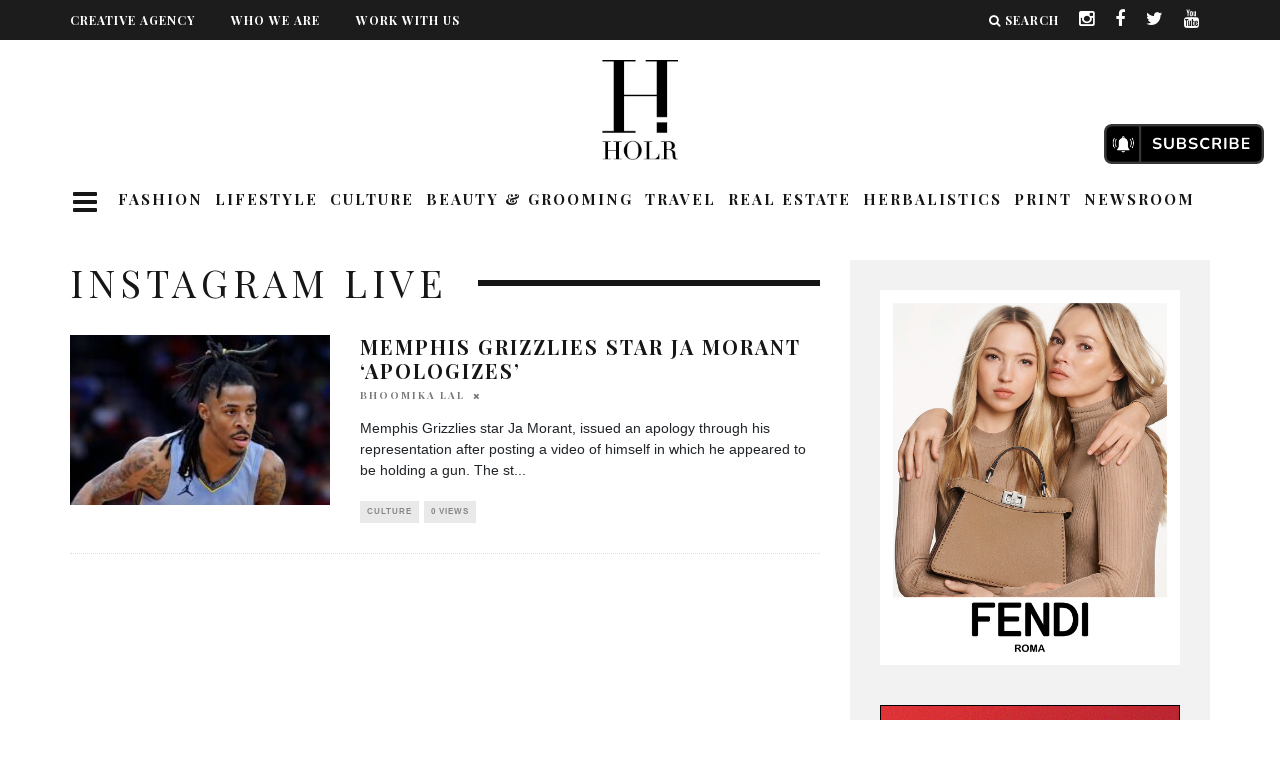

--- FILE ---
content_type: text/html; charset=UTF-8
request_url: https://holrmagazine.com/tag/instagram-live/
body_size: 125374
content:
<!-- Custom CSS before PHP -->
<style>
  #logo a img{
      width: auto;
      width: 90px!important;
      object-fit: scale-down;
  }
</style>
<!DOCTYPE html>
<!--[if lt IE 7]><html lang="en" class="no-js lt-ie9 lt-ie8 lt-ie7"> <![endif]-->
<!--[if (IE 7)&!(IEMobile)]><html lang="en" class="no-js lt-ie9 lt-ie8"><![endif]-->
<!--[if (IE 8)&!(IEMobile)]><html lang="en" class="no-js lt-ie9"><![endif]-->
<!--[if gt IE 8]><!--> <html lang="en" class="no-js"><!--<![endif]-->

  <head>



  <!-- Quantcast Choice. Consent Manager Tag v2.0 (for TCF 2.0) -->
<script type="text/javascript" async="true">
(function() {
    var host = 'www.themoneytizer.com';
    var element = document.createElement('script');
    var firstScript = document.getElementsByTagName('script')[0];
    var url = 'https://quantcast.mgr.consensu.org'
        .concat('/choice/', '6Fv0cGNfc_bw8', '/', host, '/choice.js');
    var uspTries = 0;
    var uspTriesLimit = 3;
    element.async = true;
    element.type = 'text/javascript';
    element.src = url;

    firstScript.parentNode.insertBefore(element, firstScript);

    function makeStub() {
        var TCF_LOCATOR_NAME = '__tcfapiLocator';
        var queue = [];
        var win = window;
        var cmpFrame;

        function addFrame() {
            var doc = win.document;
            var otherCMP = !!(win.frames[TCF_LOCATOR_NAME]);

            if (!otherCMP) {
                if (doc.body) {
                    var iframe = doc.createElement('iframe');

                    iframe.style.cssText = 'display:none';
                    iframe.name = TCF_LOCATOR_NAME;
                    doc.body.appendChild(iframe);
                } else {
                    setTimeout(addFrame, 5);
                }
            }
            return !otherCMP;
        }

        function tcfAPIHandler() {
            var gdprApplies;
            var args = arguments;

            if (!args.length) {
                return queue;
            } else if (args[0] === 'setGdprApplies') {
                if (
                    args.length > 3 &&
                    args[2] === 2 &&
                    typeof args[3] === 'boolean'
                ) {
                    gdprApplies = args[3];
                    if (typeof args[2] === 'function') {
                        args[2]('set', true);
                    }
                }
            } else if (args[0] === 'ping') {
                var retr = {
                    gdprApplies: gdprApplies,
                    cmpLoaded: false,
                    cmpStatus: 'stub'
                };

                if (typeof args[2] === 'function') {
                    args[2](retr);
                }
            } else {
                queue.push(args);
            }
        }

        function postMessageEventHandler(event) {
            var msgIsString = typeof event.data === 'string';
            var json = {};

            try {
                if (msgIsString) {
                    json = JSON.parse(event.data);
                } else {
                    json = event.data;
                }
            } catch (ignore) {}

            var payload = json.__tcfapiCall;

            if (payload) {
                window.__tcfapi(
                    payload.command,
                    payload.version,
                    function(retValue, success) {
                        var returnMsg = {
                            __tcfapiReturn: {
                                returnValue: retValue,
                                success: success,
                                callId: payload.callId
                            }
                        };
                        if (msgIsString) {
                            returnMsg = JSON.stringify(returnMsg);
                        }
                        event.source.postMessage(returnMsg, '*');
                    },
                    payload.parameter
                );
            }
        }

        while (win) {
            try {
                if (win.frames[TCF_LOCATOR_NAME]) {
                    cmpFrame = win;
                    break;
                }
            } catch (ignore) {}

            if (win === window.top) {
                break;
            }
            win = win.parent;
        }
        if (!cmpFrame) {
            addFrame();
            win.__tcfapi = tcfAPIHandler;
            win.addEventListener('message', postMessageEventHandler, false);
        }
    };

    if (typeof module !== 'undefined') {
        module.exports = makeStub;
    } else {
        makeStub();
    }

    var uspStubFunction = function() {
        var arg = arguments;
        if (typeof window.__uspapi !== uspStubFunction) {
            setTimeout(function() {
                if (typeof window.__uspapi !== 'undefined') {
                    window.__uspapi.apply(window.__uspapi, arg);
                }
            }, 500);
        }
    };

    var checkIfUspIsReady = function() {
        uspTries++;
        if (window.__uspapi === uspStubFunction && uspTries < uspTriesLimit) {
            console.warn('USP is not accessible');
        } else {
            clearInterval(uspInterval);
        }
    };

    if (typeof window.__uspapi === 'undefined') {
        window.__uspapi = uspStubFunction;
        var uspInterval = setInterval(checkIfUspIsReady, 6000);
    }
})();
</script>
<!-- End Quantcast Choice. Consent Manager Tag v2.0 (for TCF 2.0) -->

<!-- Google Tag Manager -->

<script>(function(w,d,s,l,i){w[l]=w[l]||[];w[l].push({'gtm.start':
new Date().getTime(),event:'gtm.js'});var f=d.getElementsByTagName(s)[0],
j=d.createElement(s),dl=l!='dataLayer'?'&l='+l:'';j.async=true;j.src=
'https://www.googletagmanager.com/gtm.js?id='+i+dl;f.parentNode.insertBefore(j,f);
})(window,document,'script','dataLayer','GTM-P8TZ7CX');</script>

<!-- End Google Tag Manager -->


    <meta charset="utf-8">
    <!-- Google Chrome Frame for IE -->
    <!--[if IE]><meta http-equiv="X-UA-Compatible" content="IE=edge" /><![endif]-->
    <!-- mobile meta -->
                    <meta name="viewport" content="width=device-width, initial-scale=1.0"/>
        
        
    <link rel="pingback" href="https://holrmagazine.com/xmlrpc.php">
<script src="https://cdn.jsdelivr.net/npm/js-cookie@2.2.1/src/js.cookie.min.js"></script>
    
    
    <!-- head extras -->

    <meta name='robots' content='index, follow, max-image-preview:large, max-snippet:-1, max-video-preview:-1' />
	<style>img:is([sizes="auto" i], [sizes^="auto," i]) { contain-intrinsic-size: 3000px 1500px }</style>
	
	<!-- This site is optimized with the Yoast SEO plugin v26.6 - https://yoast.com/wordpress/plugins/seo/ -->
	<title>Instagram Live Archives -</title>
	<link rel="canonical" href="https://holrmagazine.com/tag/instagram-live/" />
	<meta property="og:locale" content="en_US" />
	<meta property="og:type" content="article" />
	<meta property="og:title" content="Instagram Live Archives -" />
	<meta property="og:url" content="https://holrmagazine.com/tag/instagram-live/" />
	<meta name="twitter:card" content="summary_large_image" />
	<script type="application/ld+json" class="yoast-schema-graph">{"@context":"https://schema.org","@graph":[{"@type":"CollectionPage","@id":"https://holrmagazine.com/tag/instagram-live/","url":"https://holrmagazine.com/tag/instagram-live/","name":"Instagram Live Archives -","isPartOf":{"@id":"https://holrmagazine.com/#website"},"primaryImageOfPage":{"@id":"https://holrmagazine.com/tag/instagram-live/#primaryimage"},"image":{"@id":"https://holrmagazine.com/tag/instagram-live/#primaryimage"},"thumbnailUrl":"https://holrmagazine.com/wp-content/uploads/2023/03/skysports-ja-morant-memphis-grizzlies_6078270.jpeg","breadcrumb":{"@id":"https://holrmagazine.com/tag/instagram-live/#breadcrumb"},"inLanguage":"en"},{"@type":"ImageObject","inLanguage":"en","@id":"https://holrmagazine.com/tag/instagram-live/#primaryimage","url":"https://holrmagazine.com/wp-content/uploads/2023/03/skysports-ja-morant-memphis-grizzlies_6078270.jpeg","contentUrl":"https://holrmagazine.com/wp-content/uploads/2023/03/skysports-ja-morant-memphis-grizzlies_6078270.jpeg","width":768,"height":432},{"@type":"BreadcrumbList","@id":"https://holrmagazine.com/tag/instagram-live/#breadcrumb","itemListElement":[{"@type":"ListItem","position":1,"name":"Home","item":"https://holrmagazine.com/"},{"@type":"ListItem","position":2,"name":"Instagram Live"}]},{"@type":"WebSite","@id":"https://holrmagazine.com/#website","url":"https://holrmagazine.com/","name":"","description":"","publisher":{"@id":"https://holrmagazine.com/#organization"},"potentialAction":[{"@type":"SearchAction","target":{"@type":"EntryPoint","urlTemplate":"https://holrmagazine.com/?s={search_term_string}"},"query-input":{"@type":"PropertyValueSpecification","valueRequired":true,"valueName":"search_term_string"}}],"inLanguage":"en"},{"@type":"Organization","@id":"https://holrmagazine.com/#organization","name":"HOLR Magazine","url":"https://holrmagazine.com/","logo":{"@type":"ImageObject","inLanguage":"en","@id":"https://holrmagazine.com/#/schema/logo/image/","url":"https://holrmagazine.com/wp-content/uploads/2022/03/S7LKGR7W_400x400.jpeg","contentUrl":"https://holrmagazine.com/wp-content/uploads/2022/03/S7LKGR7W_400x400.jpeg","width":400,"height":400,"caption":"HOLR Magazine"},"image":{"@id":"https://holrmagazine.com/#/schema/logo/image/"}}]}</script>
	<!-- / Yoast SEO plugin. -->


<link rel='dns-prefetch' href='//stats.wp.com' />
<link rel='dns-prefetch' href='//fonts.googleapis.com' />
<link rel="alternate" type="application/rss+xml" title=" &raquo; Feed" href="https://holrmagazine.com/feed/" />
<link rel="alternate" type="application/rss+xml" title=" &raquo; Comments Feed" href="https://holrmagazine.com/comments/feed/" />
<link rel="alternate" type="application/rss+xml" title=" &raquo; Instagram Live Tag Feed" href="https://holrmagazine.com/tag/instagram-live/feed/" />
<script type="text/javascript">
/* <![CDATA[ */
window._wpemojiSettings = {"baseUrl":"https:\/\/s.w.org\/images\/core\/emoji\/16.0.1\/72x72\/","ext":".png","svgUrl":"https:\/\/s.w.org\/images\/core\/emoji\/16.0.1\/svg\/","svgExt":".svg","source":{"concatemoji":"https:\/\/holrmagazine.com\/wp-includes\/js\/wp-emoji-release.min.js?ver=6.8.2"}};
/*! This file is auto-generated */
!function(s,n){var o,i,e;function c(e){try{var t={supportTests:e,timestamp:(new Date).valueOf()};sessionStorage.setItem(o,JSON.stringify(t))}catch(e){}}function p(e,t,n){e.clearRect(0,0,e.canvas.width,e.canvas.height),e.fillText(t,0,0);var t=new Uint32Array(e.getImageData(0,0,e.canvas.width,e.canvas.height).data),a=(e.clearRect(0,0,e.canvas.width,e.canvas.height),e.fillText(n,0,0),new Uint32Array(e.getImageData(0,0,e.canvas.width,e.canvas.height).data));return t.every(function(e,t){return e===a[t]})}function u(e,t){e.clearRect(0,0,e.canvas.width,e.canvas.height),e.fillText(t,0,0);for(var n=e.getImageData(16,16,1,1),a=0;a<n.data.length;a++)if(0!==n.data[a])return!1;return!0}function f(e,t,n,a){switch(t){case"flag":return n(e,"\ud83c\udff3\ufe0f\u200d\u26a7\ufe0f","\ud83c\udff3\ufe0f\u200b\u26a7\ufe0f")?!1:!n(e,"\ud83c\udde8\ud83c\uddf6","\ud83c\udde8\u200b\ud83c\uddf6")&&!n(e,"\ud83c\udff4\udb40\udc67\udb40\udc62\udb40\udc65\udb40\udc6e\udb40\udc67\udb40\udc7f","\ud83c\udff4\u200b\udb40\udc67\u200b\udb40\udc62\u200b\udb40\udc65\u200b\udb40\udc6e\u200b\udb40\udc67\u200b\udb40\udc7f");case"emoji":return!a(e,"\ud83e\udedf")}return!1}function g(e,t,n,a){var r="undefined"!=typeof WorkerGlobalScope&&self instanceof WorkerGlobalScope?new OffscreenCanvas(300,150):s.createElement("canvas"),o=r.getContext("2d",{willReadFrequently:!0}),i=(o.textBaseline="top",o.font="600 32px Arial",{});return e.forEach(function(e){i[e]=t(o,e,n,a)}),i}function t(e){var t=s.createElement("script");t.src=e,t.defer=!0,s.head.appendChild(t)}"undefined"!=typeof Promise&&(o="wpEmojiSettingsSupports",i=["flag","emoji"],n.supports={everything:!0,everythingExceptFlag:!0},e=new Promise(function(e){s.addEventListener("DOMContentLoaded",e,{once:!0})}),new Promise(function(t){var n=function(){try{var e=JSON.parse(sessionStorage.getItem(o));if("object"==typeof e&&"number"==typeof e.timestamp&&(new Date).valueOf()<e.timestamp+604800&&"object"==typeof e.supportTests)return e.supportTests}catch(e){}return null}();if(!n){if("undefined"!=typeof Worker&&"undefined"!=typeof OffscreenCanvas&&"undefined"!=typeof URL&&URL.createObjectURL&&"undefined"!=typeof Blob)try{var e="postMessage("+g.toString()+"("+[JSON.stringify(i),f.toString(),p.toString(),u.toString()].join(",")+"));",a=new Blob([e],{type:"text/javascript"}),r=new Worker(URL.createObjectURL(a),{name:"wpTestEmojiSupports"});return void(r.onmessage=function(e){c(n=e.data),r.terminate(),t(n)})}catch(e){}c(n=g(i,f,p,u))}t(n)}).then(function(e){for(var t in e)n.supports[t]=e[t],n.supports.everything=n.supports.everything&&n.supports[t],"flag"!==t&&(n.supports.everythingExceptFlag=n.supports.everythingExceptFlag&&n.supports[t]);n.supports.everythingExceptFlag=n.supports.everythingExceptFlag&&!n.supports.flag,n.DOMReady=!1,n.readyCallback=function(){n.DOMReady=!0}}).then(function(){return e}).then(function(){var e;n.supports.everything||(n.readyCallback(),(e=n.source||{}).concatemoji?t(e.concatemoji):e.wpemoji&&e.twemoji&&(t(e.twemoji),t(e.wpemoji)))}))}((window,document),window._wpemojiSettings);
/* ]]> */
</script>
<!-- holrmagazine.com is managing ads with Advanced Ads 2.0.14 – https://wpadvancedads.com/ --><script id="holrm-ready">
			window.advanced_ads_ready=function(e,a){a=a||"complete";var d=function(e){return"interactive"===a?"loading"!==e:"complete"===e};d(document.readyState)?e():document.addEventListener("readystatechange",(function(a){d(a.target.readyState)&&e()}),{once:"interactive"===a})},window.advanced_ads_ready_queue=window.advanced_ads_ready_queue||[];		</script>
		<link rel='stylesheet' id='sbi_styles-css' href='https://holrmagazine.com/wp-content/plugins/instagram-feed/css/sbi-styles.min.css?ver=6.10.0' type='text/css' media='all' />
<style id='wp-emoji-styles-inline-css' type='text/css'>

	img.wp-smiley, img.emoji {
		display: inline !important;
		border: none !important;
		box-shadow: none !important;
		height: 1em !important;
		width: 1em !important;
		margin: 0 0.07em !important;
		vertical-align: -0.1em !important;
		background: none !important;
		padding: 0 !important;
	}
</style>
<link rel='stylesheet' id='wp-block-library-css' href='https://holrmagazine.com/wp-includes/css/dist/block-library/style.min.css?ver=6.8.2' type='text/css' media='all' />
<style id='classic-theme-styles-inline-css' type='text/css'>
/*! This file is auto-generated */
.wp-block-button__link{color:#fff;background-color:#32373c;border-radius:9999px;box-shadow:none;text-decoration:none;padding:calc(.667em + 2px) calc(1.333em + 2px);font-size:1.125em}.wp-block-file__button{background:#32373c;color:#fff;text-decoration:none}
</style>
<link rel='stylesheet' id='mediaelement-css' href='https://holrmagazine.com/wp-includes/js/mediaelement/mediaelementplayer-legacy.min.css?ver=4.2.17' type='text/css' media='all' />
<link rel='stylesheet' id='wp-mediaelement-css' href='https://holrmagazine.com/wp-includes/js/mediaelement/wp-mediaelement.min.css?ver=6.8.2' type='text/css' media='all' />
<style id='jetpack-sharing-buttons-style-inline-css' type='text/css'>
.jetpack-sharing-buttons__services-list{display:flex;flex-direction:row;flex-wrap:wrap;gap:0;list-style-type:none;margin:5px;padding:0}.jetpack-sharing-buttons__services-list.has-small-icon-size{font-size:12px}.jetpack-sharing-buttons__services-list.has-normal-icon-size{font-size:16px}.jetpack-sharing-buttons__services-list.has-large-icon-size{font-size:24px}.jetpack-sharing-buttons__services-list.has-huge-icon-size{font-size:36px}@media print{.jetpack-sharing-buttons__services-list{display:none!important}}.editor-styles-wrapper .wp-block-jetpack-sharing-buttons{gap:0;padding-inline-start:0}ul.jetpack-sharing-buttons__services-list.has-background{padding:1.25em 2.375em}
</style>
<style id='global-styles-inline-css' type='text/css'>
:root{--wp--preset--aspect-ratio--square: 1;--wp--preset--aspect-ratio--4-3: 4/3;--wp--preset--aspect-ratio--3-4: 3/4;--wp--preset--aspect-ratio--3-2: 3/2;--wp--preset--aspect-ratio--2-3: 2/3;--wp--preset--aspect-ratio--16-9: 16/9;--wp--preset--aspect-ratio--9-16: 9/16;--wp--preset--color--black: #000000;--wp--preset--color--cyan-bluish-gray: #abb8c3;--wp--preset--color--white: #ffffff;--wp--preset--color--pale-pink: #f78da7;--wp--preset--color--vivid-red: #cf2e2e;--wp--preset--color--luminous-vivid-orange: #ff6900;--wp--preset--color--luminous-vivid-amber: #fcb900;--wp--preset--color--light-green-cyan: #7bdcb5;--wp--preset--color--vivid-green-cyan: #00d084;--wp--preset--color--pale-cyan-blue: #8ed1fc;--wp--preset--color--vivid-cyan-blue: #0693e3;--wp--preset--color--vivid-purple: #9b51e0;--wp--preset--gradient--vivid-cyan-blue-to-vivid-purple: linear-gradient(135deg,rgba(6,147,227,1) 0%,rgb(155,81,224) 100%);--wp--preset--gradient--light-green-cyan-to-vivid-green-cyan: linear-gradient(135deg,rgb(122,220,180) 0%,rgb(0,208,130) 100%);--wp--preset--gradient--luminous-vivid-amber-to-luminous-vivid-orange: linear-gradient(135deg,rgba(252,185,0,1) 0%,rgba(255,105,0,1) 100%);--wp--preset--gradient--luminous-vivid-orange-to-vivid-red: linear-gradient(135deg,rgba(255,105,0,1) 0%,rgb(207,46,46) 100%);--wp--preset--gradient--very-light-gray-to-cyan-bluish-gray: linear-gradient(135deg,rgb(238,238,238) 0%,rgb(169,184,195) 100%);--wp--preset--gradient--cool-to-warm-spectrum: linear-gradient(135deg,rgb(74,234,220) 0%,rgb(151,120,209) 20%,rgb(207,42,186) 40%,rgb(238,44,130) 60%,rgb(251,105,98) 80%,rgb(254,248,76) 100%);--wp--preset--gradient--blush-light-purple: linear-gradient(135deg,rgb(255,206,236) 0%,rgb(152,150,240) 100%);--wp--preset--gradient--blush-bordeaux: linear-gradient(135deg,rgb(254,205,165) 0%,rgb(254,45,45) 50%,rgb(107,0,62) 100%);--wp--preset--gradient--luminous-dusk: linear-gradient(135deg,rgb(255,203,112) 0%,rgb(199,81,192) 50%,rgb(65,88,208) 100%);--wp--preset--gradient--pale-ocean: linear-gradient(135deg,rgb(255,245,203) 0%,rgb(182,227,212) 50%,rgb(51,167,181) 100%);--wp--preset--gradient--electric-grass: linear-gradient(135deg,rgb(202,248,128) 0%,rgb(113,206,126) 100%);--wp--preset--gradient--midnight: linear-gradient(135deg,rgb(2,3,129) 0%,rgb(40,116,252) 100%);--wp--preset--font-size--small: 13px;--wp--preset--font-size--medium: 20px;--wp--preset--font-size--large: 36px;--wp--preset--font-size--x-large: 42px;--wp--preset--spacing--20: 0.44rem;--wp--preset--spacing--30: 0.67rem;--wp--preset--spacing--40: 1rem;--wp--preset--spacing--50: 1.5rem;--wp--preset--spacing--60: 2.25rem;--wp--preset--spacing--70: 3.38rem;--wp--preset--spacing--80: 5.06rem;--wp--preset--shadow--natural: 6px 6px 9px rgba(0, 0, 0, 0.2);--wp--preset--shadow--deep: 12px 12px 50px rgba(0, 0, 0, 0.4);--wp--preset--shadow--sharp: 6px 6px 0px rgba(0, 0, 0, 0.2);--wp--preset--shadow--outlined: 6px 6px 0px -3px rgba(255, 255, 255, 1), 6px 6px rgba(0, 0, 0, 1);--wp--preset--shadow--crisp: 6px 6px 0px rgba(0, 0, 0, 1);}:where(.is-layout-flex){gap: 0.5em;}:where(.is-layout-grid){gap: 0.5em;}body .is-layout-flex{display: flex;}.is-layout-flex{flex-wrap: wrap;align-items: center;}.is-layout-flex > :is(*, div){margin: 0;}body .is-layout-grid{display: grid;}.is-layout-grid > :is(*, div){margin: 0;}:where(.wp-block-columns.is-layout-flex){gap: 2em;}:where(.wp-block-columns.is-layout-grid){gap: 2em;}:where(.wp-block-post-template.is-layout-flex){gap: 1.25em;}:where(.wp-block-post-template.is-layout-grid){gap: 1.25em;}.has-black-color{color: var(--wp--preset--color--black) !important;}.has-cyan-bluish-gray-color{color: var(--wp--preset--color--cyan-bluish-gray) !important;}.has-white-color{color: var(--wp--preset--color--white) !important;}.has-pale-pink-color{color: var(--wp--preset--color--pale-pink) !important;}.has-vivid-red-color{color: var(--wp--preset--color--vivid-red) !important;}.has-luminous-vivid-orange-color{color: var(--wp--preset--color--luminous-vivid-orange) !important;}.has-luminous-vivid-amber-color{color: var(--wp--preset--color--luminous-vivid-amber) !important;}.has-light-green-cyan-color{color: var(--wp--preset--color--light-green-cyan) !important;}.has-vivid-green-cyan-color{color: var(--wp--preset--color--vivid-green-cyan) !important;}.has-pale-cyan-blue-color{color: var(--wp--preset--color--pale-cyan-blue) !important;}.has-vivid-cyan-blue-color{color: var(--wp--preset--color--vivid-cyan-blue) !important;}.has-vivid-purple-color{color: var(--wp--preset--color--vivid-purple) !important;}.has-black-background-color{background-color: var(--wp--preset--color--black) !important;}.has-cyan-bluish-gray-background-color{background-color: var(--wp--preset--color--cyan-bluish-gray) !important;}.has-white-background-color{background-color: var(--wp--preset--color--white) !important;}.has-pale-pink-background-color{background-color: var(--wp--preset--color--pale-pink) !important;}.has-vivid-red-background-color{background-color: var(--wp--preset--color--vivid-red) !important;}.has-luminous-vivid-orange-background-color{background-color: var(--wp--preset--color--luminous-vivid-orange) !important;}.has-luminous-vivid-amber-background-color{background-color: var(--wp--preset--color--luminous-vivid-amber) !important;}.has-light-green-cyan-background-color{background-color: var(--wp--preset--color--light-green-cyan) !important;}.has-vivid-green-cyan-background-color{background-color: var(--wp--preset--color--vivid-green-cyan) !important;}.has-pale-cyan-blue-background-color{background-color: var(--wp--preset--color--pale-cyan-blue) !important;}.has-vivid-cyan-blue-background-color{background-color: var(--wp--preset--color--vivid-cyan-blue) !important;}.has-vivid-purple-background-color{background-color: var(--wp--preset--color--vivid-purple) !important;}.has-black-border-color{border-color: var(--wp--preset--color--black) !important;}.has-cyan-bluish-gray-border-color{border-color: var(--wp--preset--color--cyan-bluish-gray) !important;}.has-white-border-color{border-color: var(--wp--preset--color--white) !important;}.has-pale-pink-border-color{border-color: var(--wp--preset--color--pale-pink) !important;}.has-vivid-red-border-color{border-color: var(--wp--preset--color--vivid-red) !important;}.has-luminous-vivid-orange-border-color{border-color: var(--wp--preset--color--luminous-vivid-orange) !important;}.has-luminous-vivid-amber-border-color{border-color: var(--wp--preset--color--luminous-vivid-amber) !important;}.has-light-green-cyan-border-color{border-color: var(--wp--preset--color--light-green-cyan) !important;}.has-vivid-green-cyan-border-color{border-color: var(--wp--preset--color--vivid-green-cyan) !important;}.has-pale-cyan-blue-border-color{border-color: var(--wp--preset--color--pale-cyan-blue) !important;}.has-vivid-cyan-blue-border-color{border-color: var(--wp--preset--color--vivid-cyan-blue) !important;}.has-vivid-purple-border-color{border-color: var(--wp--preset--color--vivid-purple) !important;}.has-vivid-cyan-blue-to-vivid-purple-gradient-background{background: var(--wp--preset--gradient--vivid-cyan-blue-to-vivid-purple) !important;}.has-light-green-cyan-to-vivid-green-cyan-gradient-background{background: var(--wp--preset--gradient--light-green-cyan-to-vivid-green-cyan) !important;}.has-luminous-vivid-amber-to-luminous-vivid-orange-gradient-background{background: var(--wp--preset--gradient--luminous-vivid-amber-to-luminous-vivid-orange) !important;}.has-luminous-vivid-orange-to-vivid-red-gradient-background{background: var(--wp--preset--gradient--luminous-vivid-orange-to-vivid-red) !important;}.has-very-light-gray-to-cyan-bluish-gray-gradient-background{background: var(--wp--preset--gradient--very-light-gray-to-cyan-bluish-gray) !important;}.has-cool-to-warm-spectrum-gradient-background{background: var(--wp--preset--gradient--cool-to-warm-spectrum) !important;}.has-blush-light-purple-gradient-background{background: var(--wp--preset--gradient--blush-light-purple) !important;}.has-blush-bordeaux-gradient-background{background: var(--wp--preset--gradient--blush-bordeaux) !important;}.has-luminous-dusk-gradient-background{background: var(--wp--preset--gradient--luminous-dusk) !important;}.has-pale-ocean-gradient-background{background: var(--wp--preset--gradient--pale-ocean) !important;}.has-electric-grass-gradient-background{background: var(--wp--preset--gradient--electric-grass) !important;}.has-midnight-gradient-background{background: var(--wp--preset--gradient--midnight) !important;}.has-small-font-size{font-size: var(--wp--preset--font-size--small) !important;}.has-medium-font-size{font-size: var(--wp--preset--font-size--medium) !important;}.has-large-font-size{font-size: var(--wp--preset--font-size--large) !important;}.has-x-large-font-size{font-size: var(--wp--preset--font-size--x-large) !important;}
:where(.wp-block-post-template.is-layout-flex){gap: 1.25em;}:where(.wp-block-post-template.is-layout-grid){gap: 1.25em;}
:where(.wp-block-columns.is-layout-flex){gap: 2em;}:where(.wp-block-columns.is-layout-grid){gap: 2em;}
:root :where(.wp-block-pullquote){font-size: 1.5em;line-height: 1.6;}
</style>
<link rel='stylesheet' id='contact-form-7-css' href='https://holrmagazine.com/wp-content/plugins/contact-form-7/includes/css/styles.css?ver=6.1.4' type='text/css' media='all' />
<link rel='stylesheet' id='wpos-slick-style-css' href='https://holrmagazine.com/wp-content/plugins/wp-slick-slider-and-image-carousel/assets/css/slick.css?ver=3.7.8' type='text/css' media='all' />
<link rel='stylesheet' id='wpsisac-public-style-css' href='https://holrmagazine.com/wp-content/plugins/wp-slick-slider-and-image-carousel/assets/css/wpsisac-public.css?ver=3.7.8' type='text/css' media='all' />
<link rel='stylesheet' id='wpemailcapturestyles-css' href='https://holrmagazine.com/wp-content/plugins/wp-email-capture/inc/css/wp-email-capture-styles.css?ver=3.12.6' type='text/css' media='all' />
<link rel='stylesheet' id='fancybox-css' href='https://holrmagazine.com/wp-content/plugins/easy-fancybox/fancybox/1.5.4/jquery.fancybox.min.css?ver=6.8.2' type='text/css' media='screen' />
<style id='fancybox-inline-css' type='text/css'>
#fancybox-outer{background:#ffffff}#fancybox-content{background:#ffffff;border-color:#ffffff;color:#000000;}#fancybox-title,#fancybox-title-float-main{color:#fff}
</style>
<link rel='stylesheet' id='js_composer_custom_css-css' href='//holrmagazine.com/wp-content/uploads/js_composer/custom.css?ver=7.1' type='text/css' media='all' />
<link rel='stylesheet' id='cb-main-stylesheet-css' href='https://holrmagazine.com/wp-content/themes/15zine/library/css/style.css?ver=2.2.3' type='text/css' media='all' />
<link rel='stylesheet' id='cb-font-stylesheet-css' href='//fonts.googleapis.com/css?family=Playfair+Display%3A400%2C700%7CSource+Sans+Pro%3A400%2C700%2C400italic&#038;ver=2.2.3' type='text/css' media='all' />
<!--[if lt IE 10]>
<link rel='stylesheet' id='cb-ie-only-css' href='https://holrmagazine.com/wp-content/themes/15zine/library/css/ie.css?ver=2.2.3' type='text/css' media='all' />
<![endif]-->
<link rel='stylesheet' id='fontawesome-css' href='https://holrmagazine.com/wp-content/themes/15zine/library/css/font-awesome-4.4.0/css/font-awesome.min.css?ver=4.4.0' type='text/css' media='all' />
<script type="text/javascript" src="https://holrmagazine.com/wp-includes/js/jquery/jquery.min.js?ver=3.7.1" id="jquery-core-js"></script>
<script type="text/javascript" src="https://holrmagazine.com/wp-includes/js/jquery/jquery-migrate.min.js?ver=3.4.1" id="jquery-migrate-js"></script>
<script type="text/javascript" id="3d-flip-book-client-locale-loader-js-extra">
/* <![CDATA[ */
var FB3D_CLIENT_LOCALE = {"ajaxurl":"https:\/\/holrmagazine.com\/wp-admin\/admin-ajax.php","dictionary":{"Table of contents":"Table of contents","Close":"Close","Bookmarks":"Bookmarks","Thumbnails":"Thumbnails","Search":"Search","Share":"Share","Facebook":"Facebook","Twitter":"Twitter","Email":"Email","Play":"Play","Previous page":"Previous page","Next page":"Next page","Zoom in":"Zoom in","Zoom out":"Zoom out","Fit view":"Fit view","Auto play":"Auto play","Full screen":"Full screen","More":"More","Smart pan":"Smart pan","Single page":"Single page","Sounds":"Sounds","Stats":"Stats","Print":"Print","Download":"Download","Goto first page":"Goto first page","Goto last page":"Goto last page"},"images":"https:\/\/holrmagazine.com\/wp-content\/plugins\/interactive-3d-flipbook-powered-physics-engine\/assets\/images\/","jsData":{"urls":[],"posts":{"ids_mis":[],"ids":[]},"pages":[],"firstPages":[],"bookCtrlProps":[],"bookTemplates":[]},"key":"3d-flip-book","pdfJS":{"pdfJsLib":"https:\/\/holrmagazine.com\/wp-content\/plugins\/interactive-3d-flipbook-powered-physics-engine\/assets\/js\/pdf.min.js?ver=4.3.136","pdfJsWorker":"https:\/\/holrmagazine.com\/wp-content\/plugins\/interactive-3d-flipbook-powered-physics-engine\/assets\/js\/pdf.worker.js?ver=4.3.136","stablePdfJsLib":"https:\/\/holrmagazine.com\/wp-content\/plugins\/interactive-3d-flipbook-powered-physics-engine\/assets\/js\/stable\/pdf.min.js?ver=2.5.207","stablePdfJsWorker":"https:\/\/holrmagazine.com\/wp-content\/plugins\/interactive-3d-flipbook-powered-physics-engine\/assets\/js\/stable\/pdf.worker.js?ver=2.5.207","pdfJsCMapUrl":"https:\/\/holrmagazine.com\/wp-content\/plugins\/interactive-3d-flipbook-powered-physics-engine\/assets\/cmaps\/"},"cacheurl":"https:\/\/holrmagazine.com\/wp-content\/uploads\/3d-flip-book\/cache\/","pluginsurl":"https:\/\/holrmagazine.com\/wp-content\/plugins\/","pluginurl":"https:\/\/holrmagazine.com\/wp-content\/plugins\/interactive-3d-flipbook-powered-physics-engine\/","thumbnailSize":{"width":"150","height":"150"},"version":"1.16.17"};
/* ]]> */
</script>
<script type="text/javascript" src="https://holrmagazine.com/wp-content/plugins/interactive-3d-flipbook-powered-physics-engine/assets/js/client-locale-loader.js?ver=1.16.17" id="3d-flip-book-client-locale-loader-js" async="async" data-wp-strategy="async"></script>
<script type="text/javascript" src="https://holrmagazine.com/wp-content/themes/15zine/library/js/modernizr.custom.min.js?ver=2.6.2" id="cb-modernizr-js"></script>
<script></script>        <script type='text/javascript' src='https://holrmagazine.com/wp-content/themes/15zine/library/js/jquery.lazy.min.js'></script>
        <script type='text/javascript' src='https://holrmagazine.com/wp-content/themes/15zine/library/js/jquery.lazy.plugins.min.js'></script>
        <script type='text/javascript' src='https://holrmagazine.com/wp-content/themes/15zine/library/js/main.js'></script>
    <link rel="https://api.w.org/" href="https://holrmagazine.com/wp-json/" /><link rel="alternate" title="JSON" type="application/json" href="https://holrmagazine.com/wp-json/wp/v2/tags/16582" /><link rel="EditURI" type="application/rsd+xml" title="RSD" href="https://holrmagazine.com/xmlrpc.php?rsd" />
<meta name="generator" content="WordPress 6.8.2" />

<!--BEGIN: TRACKING CODE MANAGER (v2.5.0) BY INTELLYWP.COM IN HEAD//-->
<!-- Google tag (gtag.js) -->
<script async src="https://www.googletagmanager.com/gtag/js?id=G-MRD9CEZ1YK"></script>
<script>
  window.dataLayer = window.dataLayer || [];
  function gtag(){dataLayer.push(arguments);}
  gtag('js', new Date());

  gtag('config', 'G-MRD9CEZ1YK');
</script>



<!-- Google tag (gtag.js) -->
<script async src="https://www.googletagmanager.com/gtag/js?id=G-47MBNPTJ1H"></script>
<script>
  window.dataLayer = window.dataLayer || [];
  function gtag(){dataLayer.push(arguments);}
  gtag('js', new Date());

  gtag('config', 'G-47MBNPTJ1H');
</script>


<script type="application/ld+json">
{
  "@context": "https://schema.org",
  "@type": "Organization",
  "name": "Holr Media Group",
  "url": "https://holrmagazine.com/",
  "logo": "https://www.holrmagazine.com/wp-content/uploads/2019/02/HOLR_logo-blk.jpg",
  "sameAs": [
    "https://www.facebook.com/HOLRMagazine/",
    "https://x.com/holrmagazine",
    "https://www.instagram.com/holrmagazine/",
    "https://www.youtube.com/channel/UCGJhr9O3O10VJ3I_WdqViaQ"
  ]
}
</script>


<meta content="HOLR Magazine – Inspiring A Generation To Do, Say, And Wear What They Want" />
<meta content="HOLR Magazine: The Latest Trending News on Social Media and a go-to destination for fashion, beauty, lifestyle, and culture." />
<meta content="website" />
<meta content="https://holrmagazine.com/" />
<meta content="https://www.holrmagazine.com/wp-content/uploads/2019/02/HOLR_logo-blk.jpg">

<meta name="twitter:card" content="summary">
<meta name="twitter:site" content="@holrmagazine">
<meta name="twitter:creator" content="@holrmagazine">
<meta name="twitter:title" content="HOLR Magazine – Inspiring A Generation To Do, Say, And Wear What They Want">
<meta name="twitter:description" content="HOLR Magazine: The Latest Trending News on Social Media and a go-to destination for fashion, beauty, lifestyle, and culture." />
<meta name="twitter:image" content="https://www.holrmagazine.com/wp-content/uploads/2019/02/HOLR_logo-blk.jpg">
<!--END: https://wordpress.org/plugins/tracking-code-manager IN HEAD//--><!-- Google tag (gtag.js) -->
<script async src="https://www.googletagmanager.com/gtag/js?id=G-YFM7GLCXWC"></script>
<script>
  window.dataLayer = window.dataLayer || [];
  function gtag(){dataLayer.push(arguments);}
  gtag('js', new Date());

  gtag('config', 'G-YFM7GLCXWC');
</script>


	<style>img#wpstats{display:none}</style>
		<link href="https://fonts.googleapis.com/css?family=Open+Sans:300,600|Playfair+Display:700" rel="stylesheet">
<link rel="stylesheet" type="text/css" href="//cdn.jsdelivr.net/npm/slick-carousel@1.8.1/slick/slick.css"/>
<script type="text/javascript" src="//cdn.jsdelivr.net/npm/slick-carousel@1.8.1/slick/slick.min.js"></script><style type="text/css">@media only screen and (max-width: 767px) {
    #cb-top-menu .cb-left-side {
    width: 49%;
    float: left;
}
}
@media only screen and (max-width: 767px) {
#cb-top-menu .cb-right-side {
    width: 50%;
}
}
.cb-social-sharing.cb-on .cb-twitter {
    margin-left:30px;
}
.cb-social-sharing .cb-facebook {
    top:0px;
}
.cb-pinterest a {
    top: -5px !important;
}
.cb-social-sharing .cb-sharing-buttons {
    padding-top: 6px;
}
#cb-mob-menu .cb-mobile-nav .menu-item-has-children,
#cb-desktop-hamburger-nav-bar .menu-item-has-children{
    position: relative;
}
#cb-mob-menu .cb-mobile-nav .menu-item-has-children > .sub-menu{
    display: none;
}
#cb-mob-menu .cb-mobile-nav .menu-item-has-children > .fa,
#cb-desktop-hamburger-nav-bar .menu-item-has-children > .fa{
    position: absolute;
    right: 0;
    cursor: pointer;
    color: #f2f2f2;
}
#cb-nav-bar .cb-main-nav .cb-sub-menu{
    text-align: left;
}
#cb-mob-menu .cb-mob-menu-wrap ul.cb-mobile-nav{
    max-width: 80%;
    text-align: left;
    margin: 0 auto;
}
#cb-mob-menu .cb-mob-menu-wrap ul li .sub-menu li{
    margin: 0px 0px 0px 10px;
}
#cb-desktop-hamburger-nav-bar{
    position: fixed;
    top: 0px;
    left: 0px;
    display: none;
    width: 320px;
    z-index: 200000;
    height: 100%;
    background: #1c1c1c;
    overflow-y: auto;
}
.admin-bar #cb-desktop-hamburger-nav-bar{
    top: 32px;
}
#cb-desktop-hamburger-nav-bar .cb-desktop-hamburger-nav{
    width: 100%;
}
#cb-desktop-hamburger-nav-bar .cb-desktop-hamburger-nav li a{
    text-transform: uppercase;
    letter-spacing: 1px;
    font-weight: 700;
    text-decoration: none;
    color: #f2f2f2;
    font-size: 18px;
}
#cb-desktop-hamburger-nav-bar .cb-desktop-hamburger-nav li a:hover,
#cb-desktop-hamburger-nav-bar .cb-desktop-hamburger-nav .current-menu-item a{
    text-decoration: underline;
}
#cb-nav-bar #cb-desktop-hamburger-open{
    line-height: 18px;
}
#cb-nav-bar #cb-desktop-hamburger-open .fa{
    font-size: 28px;
}
@media only screen and (max-width: 1020px) {
    #cb-nav-bar #cb-desktop-hamburger-open{
        padding-top: 4px;
    }
    #cb-nav-bar #cb-desktop-hamburger-open .fa{
        font-size: 24px;
    }
}
@media only screen and (max-width: 767px) {
    #cb-desktop-hamburger-nav-bar{
        display: none !important;
    }
}
#cb-desktop-hamburger-nav-bar .cb-desktop-hamburger-nav-bar-wrap{
    padding: 40px 12px 40px 20px;
}
#cb-desktop-hamburger-nav-bar .cb-desktop-hamburger-nav li{
    margin: 10px 0 0 0;
}
#cb-desktop-hamburger-close{
    position: absolute;
    right: 0;
    top: 0;
    width: 100%;
    background: #010101;
    height: 40px;
    text-align: right;
}
#cb-desktop-hamburger-close .cb-times{
    font-size: 30px;
    padding: 5px 10px 5px 5px;
}

#cb-nav-bar .cb-main-nav .desktop-hamburger-btn a{
    color:#161616 !important;
}
#cb-nav-bar .cb-main-nav .desktop-hamburger-btn{
    float: left;
    background: transparent !important;
}
#cb-desktop-hamburger-nav-bar .cb-sub-menu{
    margin-left: 10px;
}
#cb-desktop-hamburger-nav-bar .cb-sub-menu li{
    margin-top: 5px;
}
#cb-desktop-hamburger-nav-bar .cb-sub-menu li > a{
    font-size: 17px;
    text-transform: none;
}
#cb-desktop-hamburger-nav-bar .menu-item-has-children > .fa{
    font-size:28px;
    margin-top:3px;
}
@media only screen and (min-width: 768px) {
  .hamburger-nav-open .main-container{
     transform: matrix(1, 0, 0, 1, 320, 0);
  }
  .hamburger-nav-open{
      overflow: hidden;
  }
  .hamburger-nav-open #cb-overlay{
      visibility: visible;
      opacity: 0.5;
  }
  #cb-nav-bar .cb-main-nav > li > a{
    padding-left: 3px;
    padding-right: 3px;
  }
}
@media only screen and (min-width: 768px) {
#cb-nav-bar {
    font-size: 12px !important;
    }
}
@media only screen and (min-width: 1200px) {
    #cb-nav-bar {
        font-size: 15px !important;
    }
}
.alm-btn-wrap .alm-load-more-btn.done{
  display: none !important;
}

.show_no_posts{
  display: none !important;
}
#cb-nav-bar .cb-links-menu {
    display: none !important;
}
/* PROMO 2 - Honor */
.promo-2-title {
    font-family: 'Playfair Display', serif;
    font-size: 2.8rem;
    line-height: 1.2;
    text-align: center;
}
.promo-2-date {
    font-family: 'Open Sans', sans-serif;
    font-weight: 300;
    text-align: center;
    font-size: 2rem;
    line-height: 1.3;
}
.promo-2-time {
    font-family: 'Open Sans', sans-serif;
    font-weight: 600;
    line-height: 1.2;
    text-align: center;
    font-size: 2;
}
.promo-2-age {
    font-family: 'Open Sans', sans-serif;
    font-weight: 500;
    line-height: 2;
    text-align: center;
    font-size: 10.5pt;
}
/* Editors Page */
.editor-name {
    font-family: 'Playfair Display', serif;
    font-size: 18pt;
    text-align: left;
}
.editor-title {
    font-family: 'Open Sans', sans-serif;
    font-weight: 300;
    text-align: left;
    font-size: 2;
    line-height: 1.3;
}
.editor-description {
    font-family: 'Open Sans', sans-serif;
    font-weight: 300;
    text-align: left;
    font-size: 9pt;
    line-height: 1.5;
}

/*slick slider*/
#post-slider{
    visibility: hidden;
}
#post-slider.slick-slider{
    visibility: visible;
}
/* Arrows */
.slick-prev,
.slick-next{
    z-index: 100;
    font-size: 0;
    line-height: 0;
    position: absolute;
    top: 40%;
    display: block;
    width: 30px;
    height: 30px;
    padding: 0;
    -webkit-transform: translate(0, -50%);
    -ms-transform: translate(0, -50%);
    transform: translate(0, -50%);
    cursor: pointer;
    color: transparent;
    border: none;
    outline: none;
    background: transparent;
}
.slick-prev:hover,
.slick-prev:focus,
.slick-next:hover,
.slick-next:focus{
    color: transparent;
    outline: none;
    background: transparent;
}
.slick-prev:hover:before,
.slick-prev:focus:before,
.slick-next:hover:before,
.slick-next:focus:before{
    opacity: 1;
}
.slick-prev.slick-disabled:before,
.slick-next.slick-disabled:before{
    opacity: .25;
}

.slick-prev:before,
.slick-next:before{
    font-family: FontAwesome;
    font-size: 30px;
    font-weight: normal;
    line-height: 1;
    opacity: .75;
    color: #161616;
    -webkit-font-smoothing: antialiased;
    -moz-osx-font-smoothing: grayscale;
}
.slick-prev{
    left: 20px;
}
.slick-prev:before{
    content: '\f060';
}
.slick-next{
    right: 20px;
}
.slick-slider .slick-next:before{
    content: '\f061';
}
.slick-slider .slick-slide{
    padding: 2px;
}
.slick-slider .slick-slide .post-image{
    position: relative;
    padding-bottom: 136%;
    width: 100%;
    overflow: hidden;
}
.slick-slider .slick-slide .post-image img{
    position: absolute;
    top: 0;
    left: 0;
    right: 0;
    bottom: 0;
    display: block;
    width: 100%;
    height: 100%;
}
.slick-slider .slick-slide .post-title{
    text-align: center;
    width: 80%;
    margin: 0 auto;
    margin-top: 0px;
    position: relative;
    margin-top: -70px;
    background: #fff;
    padding: 10px;
}
.slick-slider .slick-slide .post-title h2{
    text-transform: uppercase;
    letter-spacing: 2px;
    font-weight: 700;
    margin: 0 0 5px;
    margin-top: 20px;
    font-size: 16px;
}
.slick-slider .slick-slide .post-title h2 a{
    color: #161616;
    text-decoration: none;
}
.slick-slider .slick-slide .taxonomy{
    font-size: 8px;
    letter-spacing: 1px;
    font-weight: 700;
    text-transform: uppercase;
}
.slick-slider .slick-slide .taxonomy .item{
    display: inline-block;
    vertical-align: top;
}
.slick-slider .slick-slide .taxonomy .item a{
    padding: 5px 7px;
    display: inline-block;
    margin: 5px 5px 0 0;
    color: #868686;
    background: #e9e9e9;
    transition: 0.35s all ease;
    text-decoration: none;
}
.slick-slider .slick-slide .taxonomy .item:hover a{
    color: #f2f2f2;
    background: #161616;
}
.home #cb-section-b{
    position: relative;
}
.home #cb-section-b .cb-sidebar{
    position: sticky;
    top: 0;
}
.woocommerce .woocommerce-checkout .form-row{
    display: block;
}
/* START CONTENT MARGIN ADs */
#cb-content,
#cb-section-a {
    position:relative;
}
    .content-margin-ads {
        display:none;
        top:9999px;
    }
@media only screen and (min-width: 769px){
    .content-margin-ads {
        display:block;
        height:1000px;
        width:465px;
        position:fixed;
        top:49px;
    }
    .content-margin-ads-left {
        left:0px;
    }
    .content-margin-ads-right {
        right:0px;
    }
    
}
/* END CONTENT MARGIN ADs */
/* START WOOCOMM BOOTSTRAP CONFLICT */
/*woocommerce form .form-row,
.woocommerce-page .col2-set .col-1,
.woocommerce .col2-set .col-2,
.woocommerce-page .col2-set .col-2{
    max-width:100%;
}*/
}

/* Work With Us Page */
}
.workwithus {
    font-size: 2rem;
    font-family: 'Open Sans', sans-serif;
    font-weight: 300;
    line-height: 1.2;
    text-align: center;
}

/* Listen Now */
.listen-now{
    white-space: nowrap;
    font-size: 12px;
    line-height: 16px;
    font-weight: normal;
    font-family: 'Source Sans Pro', sans-serif;
    display: inline-block;
    vertical-align: middle;
}

.listen-now .fa{
    font-size: 16px;
}

/* Slick Slider */
.slick-slider .slick-prev::after,
.slick-slider .slick-next::after{
    content: "";
    width: 50px;
    height: 50px;
    background: #fff;
    opacity: 0.5;
    position: absolute;
    top: 50%;
    left: 50%;
    transform: translate(-50%,-50%);
    border-radius: 50%;
    -moz-border-radius:  50%;
    -webkit-border-radius: 50%;
    z-index: -1;
}

/* Social Share*/
.addthis-smartlayers-desktop{
   opacity: 0;
   transition: all 0.3s ease;
}


.at-resp-share-element .addthis_button_instagram_follow{
    display: inline-block;
    margin: 0 2px 5px;
    padding: 5px;
    overflow: hidden;
    line-height: 0;
    text-decoration: none;
    text-transform: none;
    color: #fff;
    cursor: pointer;
    transition: all .2s ease-in-out;
    border: 0;
    height: 30px;
    vertical-align: top;
    font-family: helvetica neue,helvetica,arial,sans-serif;
    background-color: transparent;
}
.at-resp-share-element .addthis_button_instagram_follow:hover{
    transform: translateY(-4px);
    color: #fff;
    text-decoration: none;
}
.at-resp-share-element .addthis_button_instagram_follow .at-label{
  font-family: helvetica neue,helvetica,arial,sans-serif;
  font-size: 9pt;
  padding: 0 15px 0 0;
  margin: 0 0 0 5px;
  height: 20px;
  line-height: 20px;
  background: none;
  vertical-align: top;
}#cb-nav-bar .cb-mega-menu-columns .cb-sub-menu > li > a { color: #f2c231; } .cb-entry-content a {color:#1ba8ad; }.cb-meta-style-1 .cb-article-meta { background: rgba(0, 0, 0, 0.25); }.cb-module-block .cb-meta-style-2 img, .cb-module-block .cb-meta-style-4 img, .cb-grid-x .cb-grid-img img  { opacity: 0.75; }@media only screen and (min-width: 768px) { 
                .cb-module-block .cb-meta-style-1:hover .cb-article-meta { background: rgba(0, 0, 0, 0.75); } 
                .cb-module-block .cb-meta-style-2:hover img, .cb-module-block .cb-meta-style-4:hover img, .cb-grid-x .cb-grid-feature:hover img, .cb-slider li:hover img { opacity: 0.25; } 
            }.cb-menu-light #cb-nav-bar .cb-main-nav, .cb-stuck.cb-menu-light #cb-nav-bar .cb-nav-bar-wrap { border-bottom-color: transparent; }</style><!-- end custom css --><style type="text/css">body, #respond, .cb-font-body { font-family: 'Source Sans Pro', sans-serif; } h1, h2, h3, h4, h5, h6, .cb-font-header, #bbp-user-navigation, .cb-byline{ font-family:'Playfair Display', serif; }</style>
<!-- WordPress Facebook Integration Begin -->
<!-- Facebook Pixel Code -->
<script>
!function(f,b,e,v,n,t,s){if(f.fbq)return;n=f.fbq=function(){n.callMethod?
n.callMethod.apply(n,arguments):n.queue.push(arguments)};if(!f._fbq)f._fbq=n;
n.push=n;n.loaded=!0;n.version='2.0';n.queue=[];t=b.createElement(e);t.async=!0;
t.src=v;s=b.getElementsByTagName(e)[0];s.parentNode.insertBefore(t,s)}(window,
document,'script','https://connect.facebook.net/en_US/fbevents.js');
fbq('init', '309494516236555', {}, {
    "agent": "wordpress-6.8.2-1.6.0"
});

fbq('track', 'PageView', {
    "source": "wordpress",
    "version": "6.8.2",
    "pluginVersion": "1.6.0"
});
</script>
<!-- DO NOT MODIFY -->
<!-- End Facebook Pixel Code -->
<!-- WordPress Facebook Integration end -->
      
<!-- Facebook Pixel Code -->
<noscript>
<img height="1" width="1" style="display:none"
src="https://www.facebook.com/tr?id=309494516236555&ev=PageView&noscript=1"/>
</noscript>
<!-- DO NOT MODIFY -->
<!-- End Facebook Pixel Code -->
          <meta name="onesignal" content="wordpress-plugin"/>
            <script>

      window.OneSignalDeferred = window.OneSignalDeferred || [];

      OneSignalDeferred.push(function(OneSignal) {
        var oneSignal_options = {};
        window._oneSignalInitOptions = oneSignal_options;

        oneSignal_options['serviceWorkerParam'] = { scope: '/wp-content/plugins/onesignal-free-web-push-notifications/sdk_files/push/onesignal/' };
oneSignal_options['serviceWorkerPath'] = 'OneSignalSDKWorker.js';

        OneSignal.Notifications.setDefaultUrl("https://holrmagazine.com");

        oneSignal_options['wordpress'] = true;
oneSignal_options['appId'] = '7a791a14-0b89-4043-bdf2-21c12a6b4fda';
oneSignal_options['allowLocalhostAsSecureOrigin'] = true;
oneSignal_options['welcomeNotification'] = { };
oneSignal_options['welcomeNotification']['title'] = "Holrmagazine";
oneSignal_options['welcomeNotification']['message'] = "Thanks for subscribing!";
oneSignal_options['welcomeNotification']['url'] = "https://holrmagazine.com";
oneSignal_options['path'] = "https://holrmagazine.com/wp-content/plugins/onesignal-free-web-push-notifications/sdk_files/";
oneSignal_options['safari_web_id'] = "web.onesignal.auto.3145fc89-5d6b-4727-99ef-e9ab80472582";
oneSignal_options['promptOptions'] = { };
oneSignal_options['notifyButton'] = { };
oneSignal_options['notifyButton']['enable'] = true;
oneSignal_options['notifyButton']['position'] = 'bottom-left';
oneSignal_options['notifyButton']['theme'] = 'inverse';
oneSignal_options['notifyButton']['size'] = 'medium';
oneSignal_options['notifyButton']['showCredit'] = true;
oneSignal_options['notifyButton']['text'] = {};
oneSignal_options['notifyButton']['colors'] = {};
oneSignal_options['notifyButton']['colors']['badge.background'] = '#950d08';
oneSignal_options['notifyButton']['offset'] = {};
              OneSignal.init(window._oneSignalInitOptions);
              OneSignal.Slidedown.promptPush()      });

      function documentInitOneSignal() {
        var oneSignal_elements = document.getElementsByClassName("OneSignal-prompt");

        var oneSignalLinkClickHandler = function(event) { OneSignal.Notifications.requestPermission(); event.preventDefault(); };        for(var i = 0; i < oneSignal_elements.length; i++)
          oneSignal_elements[i].addEventListener('click', oneSignalLinkClickHandler, false);
      }

      if (document.readyState === 'complete') {
           documentInitOneSignal();
      }
      else {
           window.addEventListener("load", function(event){
               documentInitOneSignal();
          });
      }
    </script>
<meta name="generator" content="Powered by WPBakery Page Builder - drag and drop page builder for WordPress."/>
<style>.cb-mm-on #cb-nav-bar .cb-main-nav .menu-item-24417:hover, .cb-mm-on #cb-nav-bar .cb-main-nav .menu-item-24417:focus { background:# !important ; }
.cb-mm-on #cb-nav-bar .cb-main-nav .menu-item-24417 .cb-big-menu { border-top-color: #; }
.cb-mm-on #cb-nav-bar .cb-main-nav .menu-item-34431:hover, .cb-mm-on #cb-nav-bar .cb-main-nav .menu-item-34431:focus { background:# !important ; }
.cb-mm-on #cb-nav-bar .cb-main-nav .menu-item-34431 .cb-big-menu { border-top-color: #; }
.cb-mm-on #cb-nav-bar .cb-main-nav .menu-item-24492:hover, .cb-mm-on #cb-nav-bar .cb-main-nav .menu-item-24492:focus { background:# !important ; }
.cb-mm-on #cb-nav-bar .cb-main-nav .menu-item-24492 .cb-big-menu { border-top-color: #; }
.cb-mm-on #cb-nav-bar .cb-main-nav .menu-item-24495:hover, .cb-mm-on #cb-nav-bar .cb-main-nav .menu-item-24495:focus { background:# !important ; }
.cb-mm-on #cb-nav-bar .cb-main-nav .menu-item-24495 .cb-big-menu { border-top-color: #; }
.cb-mm-on #cb-nav-bar .cb-main-nav .menu-item-24496:hover, .cb-mm-on #cb-nav-bar .cb-main-nav .menu-item-24496:focus { background:# !important ; }
.cb-mm-on #cb-nav-bar .cb-main-nav .menu-item-24496 .cb-big-menu { border-top-color: #; }
.cb-mm-on #cb-nav-bar .cb-main-nav .menu-item-34440:hover, .cb-mm-on #cb-nav-bar .cb-main-nav .menu-item-34440:focus { background:# !important ; }
.cb-mm-on #cb-nav-bar .cb-main-nav .menu-item-34440 .cb-big-menu { border-top-color: #; }
.cb-mm-on #cb-nav-bar .cb-main-nav .menu-item-34439:hover, .cb-mm-on #cb-nav-bar .cb-main-nav .menu-item-34439:focus { background:# !important ; }
.cb-mm-on #cb-nav-bar .cb-main-nav .menu-item-34439 .cb-big-menu { border-top-color: #; }
.cb-mm-on #cb-nav-bar .cb-main-nav .menu-item-24493:hover, .cb-mm-on #cb-nav-bar .cb-main-nav .menu-item-24493:focus { background:# !important ; }
.cb-mm-on #cb-nav-bar .cb-main-nav .menu-item-24493 .cb-big-menu { border-top-color: #; }
.cb-mm-on #cb-nav-bar .cb-main-nav .menu-item-38345:hover, .cb-mm-on #cb-nav-bar .cb-main-nav .menu-item-38345:focus { background:# !important ; }
.cb-mm-on #cb-nav-bar .cb-main-nav .menu-item-38345 .cb-big-menu { border-top-color: #; }</style><style>.cb-mm-on #cb-nav-bar .cb-main-nav .menu-item-24417:hover, .cb-mm-on #cb-nav-bar .cb-main-nav .menu-item-24417:focus { background:# !important ; }
.cb-mm-on #cb-nav-bar .cb-main-nav .menu-item-24417 .cb-big-menu { border-top-color: #; }
.cb-mm-on #cb-nav-bar .cb-main-nav .menu-item-34431:hover, .cb-mm-on #cb-nav-bar .cb-main-nav .menu-item-34431:focus { background:# !important ; }
.cb-mm-on #cb-nav-bar .cb-main-nav .menu-item-34431 .cb-big-menu { border-top-color: #; }
.cb-mm-on #cb-nav-bar .cb-main-nav .menu-item-24492:hover, .cb-mm-on #cb-nav-bar .cb-main-nav .menu-item-24492:focus { background:# !important ; }
.cb-mm-on #cb-nav-bar .cb-main-nav .menu-item-24492 .cb-big-menu { border-top-color: #; }
.cb-mm-on #cb-nav-bar .cb-main-nav .menu-item-24495:hover, .cb-mm-on #cb-nav-bar .cb-main-nav .menu-item-24495:focus { background:# !important ; }
.cb-mm-on #cb-nav-bar .cb-main-nav .menu-item-24495 .cb-big-menu { border-top-color: #; }
.cb-mm-on #cb-nav-bar .cb-main-nav .menu-item-24496:hover, .cb-mm-on #cb-nav-bar .cb-main-nav .menu-item-24496:focus { background:# !important ; }
.cb-mm-on #cb-nav-bar .cb-main-nav .menu-item-24496 .cb-big-menu { border-top-color: #; }
.cb-mm-on #cb-nav-bar .cb-main-nav .menu-item-34440:hover, .cb-mm-on #cb-nav-bar .cb-main-nav .menu-item-34440:focus { background:# !important ; }
.cb-mm-on #cb-nav-bar .cb-main-nav .menu-item-34440 .cb-big-menu { border-top-color: #; }
.cb-mm-on #cb-nav-bar .cb-main-nav .menu-item-34439:hover, .cb-mm-on #cb-nav-bar .cb-main-nav .menu-item-34439:focus { background:# !important ; }
.cb-mm-on #cb-nav-bar .cb-main-nav .menu-item-34439 .cb-big-menu { border-top-color: #; }
.cb-mm-on #cb-nav-bar .cb-main-nav .menu-item-24493:hover, .cb-mm-on #cb-nav-bar .cb-main-nav .menu-item-24493:focus { background:# !important ; }
.cb-mm-on #cb-nav-bar .cb-main-nav .menu-item-24493 .cb-big-menu { border-top-color: #; }
.cb-mm-on #cb-nav-bar .cb-main-nav .menu-item-38345:hover, .cb-mm-on #cb-nav-bar .cb-main-nav .menu-item-38345:focus { background:# !important ; }
.cb-mm-on #cb-nav-bar .cb-main-nav .menu-item-38345 .cb-big-menu { border-top-color: #; }</style><link rel="icon" href="https://holrmagazine.com/wp-content/uploads/2022/09/fev.png" sizes="32x32" />
<link rel="icon" href="https://holrmagazine.com/wp-content/uploads/2022/09/fev.png" sizes="192x192" />
<link rel="apple-touch-icon" href="https://holrmagazine.com/wp-content/uploads/2022/09/fev.png" />
<meta name="msapplication-TileImage" content="https://holrmagazine.com/wp-content/uploads/2022/09/fev.png" />
		<style type="text/css" id="wp-custom-css">
			.woocommerce .related, .woocommerce .upsells.products, .woocommerce-page .related, .woocommerce-page .upsells.products {
    clear: both;
    display: none;
}

.woocommerce .related ul.products, .woocommerce .related ul, .woocommerce .upsells.products ul.products, .woocommerce .upsells.products ul, .woocommerce-page .related ul.products, .woocommerce-page .related ul, .woocommerce-page .upsells.products ul.products, .woocommerce-page .upsells.products ul {
    float: none;
    display: none;
}

.woocommerce .cart-collaterals .cart_totals, .woocommerce-page .cart-collaterals .cart_totals {
    width: 98%;
}

.woocommerce form.cart button.add_to_cart_button,
.woocommerce form.cart button.single_add_to_cart_button {
color: #000 !important;
border-color: #000 !important;
background-color: #fff !important;
border:2px solid;
}

.woocommerce form.cart button.add_to_cart_button:hover,
.woocommerce form.cart button.single_add_to_cart_button:hover {
color: #fff !important;
border-color: #000 !important;
background-color: #000 !important;

}

.video-container {
	position: relative;
	padding-bottom: 56.25%;
	padding-top: 30px;
	height: 0;
	overflow: hidden;
}

.video-container iframe,  
.video-container object,  
.video-container embed {
	position: absolute;
	top: 0;
	left: 0;
	width: 100%;
	height: 100%;
}

.entry-content img, 
.entry-content iframe, 
.entry-content object, 
.entry-content embed {
        max-width: 100%;
}


.addthis-smartlayers, div#at4-follow, div#at4-share, div#at4-thankyou, div#at4-whatsnext {
    padding: 0;
    margin: 0;
	display:none;
}
div.at-above-post-homepage.addthis_tool{
	display:none;
}
/* 29/09/2025 */

.sp-pcp-post .sp-pcp-post-thumb-area img {
    max-width: 100%;
    transition: 
ease all .3s;
    height: auto!important;
}

.sephora-class {
    text-align: center;
}
a.header-subscribe {
    width: 20%;
    max-width: 160px;
    position: absolute;
    right: 1rem;
    bottom: 1rem;
}

a.header-subscribe img {
   width: 100%;
    height: auto;
}

.cb-left-side-2 {
    display: inline;
}


.cb-left-side-2 a {
    text-decoration: none;
    color: #fff;
    color: #FFF;
    padding-right: 2rem;
}

.sp-pcp-post .sp-pcp-post-thumb-area img
Specificity: (0,2,1)
 {
    max-width: 100%;
    transition: 
ease all .3s;
    height: auto!important;
}

@media only screen and (max-width: 767px) {
   a.top-bar-who-we-are {
    display: none;
}
a.top-bar-work-with-us {
    display: none;
}

    #cb-top-menu .cb-left-side {
        width: auto !important;
    }

    #cb-top-menu .cb-left-side {
       
        float: left;
    }
	
	#cb-top-menu .cb-right-side {
    width: 38%;
    text-align: right;
    float: right;
    top: 13px;
    position: absolute;
    z-index: 99;
    right: 10px;
}
	    #cb-top-menu .cb-left-side {
        float: left;
        top: 13px;
				margin-right: 10px;
        position: relative;
    }

 }

div#holrm-3932976 {
    margin-bottom: 40px;
    padding-bottom: 40px;
}
.set-hide {
	display: none;
}

section#cb-section-a {
    margin-top: -50px;
}

.cb-slider .slides li .wp-post-image {
    min-width: 100%;
    height: 420px;
    object-fit: cover;
}

.cb-module-block .cb-article-row img {
    min-width: 100%;
    height: 250px;
    object-fit: cover;
}

.sp-pcp-post .sp-pcp-post-content .sp-pcp-readmore a {
    display: inline-block;
    padding: 3px 7px;
	font-weight: 600;

	box-shadow: 0 0 0;align-content
}
.sp-pcp-post .sp-pcp-post-thumb-area img {
    max-width: 100%;
    transition: ease all .3s;
    
    height: 180px !important;
    object-fit: cover;
}

ul#menu-desktop-hamburger-2 {
    width: 900px;
    text-align: center;
    justify-content: center;
    margin: 0 auto;
    line-height: 30px;
}

#cb-footer .cb-footer-lower .cb-footer-links {
    width: 100%;
    margin-bottom: 15px;
    text-align: center;
    justify-content: center;
    display: flex;
}


.cb-slider .slides li .wp-post-image {
    min-width: 100%;
    height: 280px;
    object-fit: cover;
}

@media (max-width: 420px) {
	.sp-pcp-row .sp-pcp-col-xs-1 {
        flex: 1 1 calc(50% - 20px) !important;
    }
}

		</style>
		<noscript><style> .wpb_animate_when_almost_visible { opacity: 1; }</style></noscript>    <!-- end head extras -->
<!-- START BOOTSTRAP -->
<link rel="stylesheet" href="https://stackpath.bootstrapcdn.com/bootstrap/4.3.1/css/bootstrap.min.css" integrity="sha384-ggOyR0iXCbMQv3Xipma34MD+dH/1fQ784/j6cY/iJTQUOhcWr7x9JvoRxT2MZw1T" crossorigin="anonymous">
<!-- jquery bootstrap removal
<script src="https://code.jquery.com/jquery-3.3.1.slim.min.js" integrity="sha384-q8i/X+965DzO0rT7abK41JStQIAqVgRVzpbzo5smXKp4YfRvH+8abtTE1Pi6jizo" crossorigin="anonymous"></script>
-->
<script src="https://cdnjs.cloudflare.com/ajax/libs/popper.js/1.14.7/umd/popper.min.js" integrity="sha384-UO2eT0CpHqdSJQ6hJty5KVphtPhzWj9WO1clHTMGa3JDZwrnQq4sF86dIHNDz0W1" crossorigin="anonymous"></script>
<script src="https://stackpath.bootstrapcdn.com/bootstrap/4.3.1/js/bootstrap.min.js" integrity="sha384-JjSmVgyd0p3pXB1rRibZUAYoIIy6OrQ6VrjIEaFf/nJGzIxFDsf4x0xIM+B07jRM" crossorigin="anonymous"></script>

<!-- END BOOTSTRAP -->

<meta name="ir-site-verification-token" value="1048464498" />
<meta name="google-site-verification" content="ebJE54cZVUiesj_Qh32pcSDkxqJJwf-yB1K67BoDFcg" />
<meta name="google-site-verification" content="YwA2MEJmEkHc2wBHucsF40JOvbnoML6onAxxhi26AzA" />
<meta name="google-site-verification" content="tQGaCmg_VIoYF2RrQlp3foOSojcIOJGdh3_g6AuxBY0" />
  </head>

  <body class="archive tag tag-instagram-live tag-16582 wp-theme-15zine  cb-sidebar-right cb-sticky-mm cb-tm-dark cb-body-light cb-menu-light cb-mm-dark cb-footer-dark cb-m-logo-off cb-m-sticky cb-sw-tm-fw cb-sw-header-fw cb-sw-menu-fw cb-sw-footer-fw cb-menu-al-center wpb-js-composer js-comp-ver-7.1 vc_responsive aa-prefix-holrm-">
 <!-- Google Tag Manager (noscript) -->

<noscript><iframe src="https://www.googletagmanager.com/ns.html?id=GTM-P8TZ7CX" height="0" width="0" style="display:none;visibility:hidden"></iframe></noscript>

<!-- End Google Tag Manager (noscript) --> 
              <nav id="cb-desktop-hamburger-nav-bar" class="clearfix" role="navigation">
        <a href="#" id="cb-desktop-hamburger-close" class="cb-link"><i class="fa cb-times"></i></a>
        <div class="cb-desktop-hamburger-nav-bar-wrap cb-site-padding clearfix cb-font-header">
          <ul class="cb-desktop-hamburger-nav wrap clearfix"><li class="menu-item menu-item-type-taxonomy menu-item-object-category menu-item-has-children cb-has-children menu-item-24417"><a href="https://holrmagazine.com/category/fashion/">Fashion</a><div class="cb-links-menu cb-menu-drop"><ul class="cb-sub-menu cb-sub-bg">	<li class="menu-item menu-item-type-taxonomy menu-item-object-category menu-item-24509"><a href="https://holrmagazine.com/category/fashion/styles/">Styles</a></li>
	<li class="menu-item menu-item-type-taxonomy menu-item-object-category menu-item-24506"><a href="https://holrmagazine.com/category/fashion/brands/">Brands</a></li>
	<li class="menu-item menu-item-type-taxonomy menu-item-object-category menu-item-24507"><a href="https://holrmagazine.com/category/fashion/designers/">Designers</a></li>
	<li class="menu-item menu-item-type-taxonomy menu-item-object-category menu-item-24508"><a href="https://holrmagazine.com/category/fashion/influencers/">Influencers</a></li>
</ul></div></li>
<li class="menu-item menu-item-type-taxonomy menu-item-object-category menu-item-has-children cb-has-children menu-item-34431"><a href="https://holrmagazine.com/category/lifestyle/">Lifestyle</a><div class="cb-links-menu cb-menu-drop"><ul class="cb-sub-menu cb-sub-bg">	<li class="menu-item menu-item-type-taxonomy menu-item-object-category menu-item-34438"><a href="https://holrmagazine.com/category/lifestyle/food/">Food</a></li>
	<li class="menu-item menu-item-type-taxonomy menu-item-object-category menu-item-34432"><a href="https://holrmagazine.com/category/lifestyle/health-fitness/">Health &amp; Fitness</a></li>
</ul></div></li>
<li class="menu-item menu-item-type-taxonomy menu-item-object-category menu-item-has-children cb-has-children menu-item-24492"><a href="https://holrmagazine.com/category/culture/">Culture</a><div class="cb-links-menu cb-menu-drop"><ul class="cb-sub-menu cb-sub-bg">	<li class="menu-item menu-item-type-taxonomy menu-item-object-category menu-item-24497"><a href="https://holrmagazine.com/category/entertainment/">Entertainment</a></li>
	<li class="menu-item menu-item-type-taxonomy menu-item-object-category menu-item-24498"><a href="https://holrmagazine.com/category/art-3/">Art</a></li>
	<li class="menu-item menu-item-type-taxonomy menu-item-object-category menu-item-24499"><a href="https://holrmagazine.com/category/events/">Events</a></li>
	<li class="menu-item menu-item-type-taxonomy menu-item-object-category menu-item-27797"><a href="https://holrmagazine.com/category/music/">Music</a></li>
</ul></div></li>
<li class="menu-item menu-item-type-taxonomy menu-item-object-category menu-item-24495"><a href="https://holrmagazine.com/category/beauty/">Beauty &#038; Grooming</a></li>
<li class="menu-item menu-item-type-taxonomy menu-item-object-category menu-item-has-children cb-has-children menu-item-24496"><a href="https://holrmagazine.com/category/travel/">Travel</a><div class="cb-links-menu cb-menu-drop"><ul class="cb-sub-menu cb-sub-bg">	<li class="menu-item menu-item-type-taxonomy menu-item-object-category menu-item-34436"><a href="https://holrmagazine.com/category/travel/trusted-travel/">Trusted Travel</a></li>
	<li class="menu-item menu-item-type-taxonomy menu-item-object-category menu-item-34434"><a href="https://holrmagazine.com/category/travel/conscious-travel/">Conscious Travel</a></li>
	<li class="menu-item menu-item-type-taxonomy menu-item-object-category menu-item-34435"><a href="https://holrmagazine.com/category/travel/luxury-travel/">Luxury Travel</a></li>
</ul></div></li>
<li class="menu-item menu-item-type-taxonomy menu-item-object-category menu-item-34440"><a href="https://holrmagazine.com/category/lifestyle/real-estate/">Real Estate</a></li>
<li class="menu-item menu-item-type-taxonomy menu-item-object-category menu-item-34439"><a href="https://holrmagazine.com/category/herbalistics/">Herbalistics</a></li>
<li class="menu-item menu-item-type-taxonomy menu-item-object-category menu-item-24493"><a href="https://holrmagazine.com/category/all-editorials-that-you-will-find-inside-a-hard-copy-of-holr-magazine/">Print</a></li>
<li class="menu-item menu-item-type-taxonomy menu-item-object-category menu-item-38345"><a href="https://holrmagazine.com/category/newsroom/">Newsroom</a></li>
</ul>        </div>
      </nav>
        <div class="main-container" id="cb-outer-container">

      
        <div id="cb-top-menu" class="clearfix cb-font-header ">
          <div class="wrap clearfix cb-site-padding cb-top-menu-wrap">
            
                          <div class="cb-left-side cb-mob">
                
                <a href="#" id="cb-mob-open" class="cb-link"><i class="fa fa-bars"></i></a>
                              </div>
            
			  <div class="cb-left-side-2">
                                <a href="/creative-agency" class="top-bar-creative-agency">CREATIVE AGENCY</a> <a href="/who-we-are" class="top-bar-who-we-are">WHO WE ARE</a> <a href="/work-with-us" class="top-bar-work-with-us">WORK WITH US</a> 
			  </div>

                                                <ul class="cb-top-nav cb-right-side"><li class="cb-icon-search"><a href="#"  title="Search" id="cb-s-trigger"><i class="fa fa-search"></i> <span class="cb-search-title">Search</span></a></li><li><a target="_blank" href="https://instagram.com/holrmagazine"><i class="fa fa-instagram" style="font-size: 18px;"></i></a></li><li><a target="_blank" href="https://facebook.com/holrmagazine"><i class="fa fa-facebook" style="font-size: 18px;"></i></a></li><li><a target="_blank" href="https://twitter.com/holrmagazine"><i class="fa fa-twitter" style="font-size: 18px;"></i></a></li><li><a target="_blank" href="https://www.youtube.com/channel/UCGJhr9O3O10VJ3I_WdqViaQ"><i class="fa fa-youtube" style="font-size: 18px;"></i></a></li></ul>          </div>
        </div>
        <div id="cb-mob-menu">
          <a href="#" id="cb-mob-close" class="cb-link"><i class="fa cb-times"></i></a>
          <div class="cb-mob-menu-wrap">
            <ul class="cb-mobile-nav cb-top-nav"><li id="menu-item-41305" class="menu-item menu-item-type-taxonomy menu-item-object-category menu-item-has-children cb-has-children menu-item-41305"><a href="https://holrmagazine.com/category/fashion/">Fashion</a>
<ul class="sub-menu">
	<li id="menu-item-41309" class="menu-item menu-item-type-taxonomy menu-item-object-category menu-item-41309"><a href="https://holrmagazine.com/category/fashion/styles/">Styles</a></li>
	<li id="menu-item-41306" class="menu-item menu-item-type-taxonomy menu-item-object-category menu-item-41306"><a href="https://holrmagazine.com/category/fashion/brands/">Brands</a></li>
	<li id="menu-item-41307" class="menu-item menu-item-type-taxonomy menu-item-object-category menu-item-41307"><a href="https://holrmagazine.com/category/fashion/designers/">Designers</a></li>
	<li id="menu-item-41308" class="menu-item menu-item-type-taxonomy menu-item-object-category menu-item-41308"><a href="https://holrmagazine.com/category/fashion/influencers/">Influencers</a></li>
</ul>
</li>
<li id="menu-item-41312" class="menu-item menu-item-type-taxonomy menu-item-object-category menu-item-has-children cb-has-children menu-item-41312"><a href="https://holrmagazine.com/category/lifestyle/">Lifestyle</a>
<ul class="sub-menu">
	<li id="menu-item-41313" class="menu-item menu-item-type-taxonomy menu-item-object-category menu-item-41313"><a href="https://holrmagazine.com/category/lifestyle/food/">Food</a></li>
	<li id="menu-item-41314" class="menu-item menu-item-type-taxonomy menu-item-object-category menu-item-41314"><a href="https://holrmagazine.com/category/lifestyle/health-fitness/">Health &amp; Fitness</a></li>
	<li id="menu-item-41316" class="menu-item menu-item-type-taxonomy menu-item-object-category menu-item-41316"><a href="https://holrmagazine.com/category/love-relationships/">Love &amp; Relationships</a></li>
	<li id="menu-item-41311" class="menu-item menu-item-type-taxonomy menu-item-object-category menu-item-41311"><a href="https://holrmagazine.com/category/herbalistics/">Herbalistics</a></li>
</ul>
</li>
<li id="menu-item-41302" class="menu-item menu-item-type-taxonomy menu-item-object-category menu-item-has-children cb-has-children menu-item-41302"><a href="https://holrmagazine.com/category/culture/">Culture</a>
<ul class="sub-menu">
	<li id="menu-item-41303" class="menu-item menu-item-type-taxonomy menu-item-object-category menu-item-41303"><a href="https://holrmagazine.com/category/entertainment/">Entertainment</a></li>
	<li id="menu-item-41300" class="menu-item menu-item-type-taxonomy menu-item-object-category menu-item-41300"><a href="https://holrmagazine.com/category/art-3/">Art</a></li>
	<li id="menu-item-41304" class="menu-item menu-item-type-taxonomy menu-item-object-category menu-item-41304"><a href="https://holrmagazine.com/category/events/">Events</a></li>
</ul>
</li>
<li id="menu-item-41317" class="menu-item menu-item-type-taxonomy menu-item-object-category menu-item-41317"><a href="https://holrmagazine.com/category/music/">Music</a></li>
<li id="menu-item-41318" class="menu-item menu-item-type-taxonomy menu-item-object-category menu-item-has-children cb-has-children menu-item-41318"><a href="https://holrmagazine.com/category/travel/">Travel</a>
<ul class="sub-menu">
	<li id="menu-item-41319" class="menu-item menu-item-type-taxonomy menu-item-object-category menu-item-41319"><a href="https://holrmagazine.com/category/travel/conscious-travel/">Conscious Travel</a></li>
	<li id="menu-item-41321" class="menu-item menu-item-type-taxonomy menu-item-object-category menu-item-41321"><a href="https://holrmagazine.com/category/travel/trusted-travel/">Trusted Travel</a></li>
	<li id="menu-item-41320" class="menu-item menu-item-type-taxonomy menu-item-object-category menu-item-41320"><a href="https://holrmagazine.com/category/travel/luxury-travel/">Luxury Travel</a></li>
</ul>
</li>
<li id="menu-item-41301" class="menu-item menu-item-type-taxonomy menu-item-object-category menu-item-41301"><a href="https://holrmagazine.com/category/beauty/">Beauty</a></li>
<li id="menu-item-41315" class="menu-item menu-item-type-taxonomy menu-item-object-category menu-item-41315"><a href="https://holrmagazine.com/category/lifestyle/real-estate/">Real Estate</a></li>
<li id="menu-item-41310" class="menu-item menu-item-type-taxonomy menu-item-object-category menu-item-41310"><a href="https://holrmagazine.com/category/gallery/">Gallery</a></li>
<li id="menu-item-41323" class="menu-item menu-item-type-taxonomy menu-item-object-category menu-item-41323"><a href="https://holrmagazine.com/category/newsroom/">Newsroom</a></li>
<li id="menu-item-41326" class="menu-item menu-item-type-post_type menu-item-object-page menu-item-41326"><a href="https://holrmagazine.com/creative-agency/">HMG Creative Agency</a></li>
<li id="menu-item-41324" class="menu-item menu-item-type-post_type menu-item-object-page menu-item-41324"><a href="https://holrmagazine.com/who-we-are/">The Team</a></li>
<li id="menu-item-41327" class="menu-item menu-item-type-post_type menu-item-object-page menu-item-41327"><a href="https://holrmagazine.com/work-with-us/">Work With Us</a></li>
</ul>          </div>
        </div>
      
      <div id="cb-container" class="clearfix" >       
                  <header id="cb-header" class="cb-header  " role="banner">
		<a href="/subscribe" class="header-subscribe"><img alt="subscribe" src="/wp-content/uploads/2021/03/142.png" /></a>
              <div id="cb-logo-box" class="cb-logo-center wrap 2">
                                        <div id="logo">
                    <a href="https://holrmagazine.com">
                        <img src="https://www.holrmagazine.com/wp-content/uploads/2019/02/HOLR_logo-blk.jpg" alt=" logo" >
                    </a>
                </div>
                                                            </div>

          </header>
                
        <div id="cb-menu-search" class="cb-s-modal cb-modal"><div class="cb-close-m cb-ta-right"><i class="fa cb-times"></i></div><div class="cb-s-modal-inner cb-pre-load cb-light-loader cb-modal-inner cb-font-header cb-mega-three cb-mega-posts clearfix"><form role="search" method="get" class="cb-search" action="https://holrmagazine.com/">

    <input type="text" class="cb-search-field cb-font-header" placeholder="Search.." value="" name="s" title="" autocomplete="off">
    <button class="cb-search-submit" type="submit" value=""><i class="fa fa-search"></i></button>
    
</form><div id="cb-s-results"></div></div></div>
                   <nav id="cb-nav-bar" class="clearfix " role="navigation">
            <div class="cb-nav-bar-wrap cb-site-padding clearfix cb-font-header  cb-menu-fw">
                        <ul class="cb-main-nav wrap clearfix"><li class="desktop-hamburger-btn"><a href="#" id="cb-desktop-hamburger-open" class="cb-link"><i class="fa fa-bars"></i></a></li><li id="menu-item-24417" class="menu-item menu-item-type-taxonomy menu-item-object-category menu-item-has-children cb-has-children menu-item-24417"><a href="https://holrmagazine.com/category/fashion/">Fashion</a><div class="cb-links-menu cb-menu-drop"><ul class="cb-sub-menu cb-sub-bg">	<li id="menu-item-24509" class="menu-item menu-item-type-taxonomy menu-item-object-category menu-item-24509"><a href="https://holrmagazine.com/category/fashion/styles/">Styles</a></li>
	<li id="menu-item-24506" class="menu-item menu-item-type-taxonomy menu-item-object-category menu-item-24506"><a href="https://holrmagazine.com/category/fashion/brands/">Brands</a></li>
	<li id="menu-item-24507" class="menu-item menu-item-type-taxonomy menu-item-object-category menu-item-24507"><a href="https://holrmagazine.com/category/fashion/designers/">Designers</a></li>
	<li id="menu-item-24508" class="menu-item menu-item-type-taxonomy menu-item-object-category menu-item-24508"><a href="https://holrmagazine.com/category/fashion/influencers/">Influencers</a></li>
</ul></div></li>
<li id="menu-item-34431" class="menu-item menu-item-type-taxonomy menu-item-object-category menu-item-has-children cb-has-children menu-item-34431"><a href="https://holrmagazine.com/category/lifestyle/">Lifestyle</a><div class="cb-links-menu cb-menu-drop"><ul class="cb-sub-menu cb-sub-bg">	<li id="menu-item-34438" class="menu-item menu-item-type-taxonomy menu-item-object-category menu-item-34438"><a href="https://holrmagazine.com/category/lifestyle/food/">Food</a></li>
	<li id="menu-item-34432" class="menu-item menu-item-type-taxonomy menu-item-object-category menu-item-34432"><a href="https://holrmagazine.com/category/lifestyle/health-fitness/">Health &amp; Fitness</a></li>
</ul></div></li>
<li id="menu-item-24492" class="menu-item menu-item-type-taxonomy menu-item-object-category menu-item-has-children cb-has-children menu-item-24492"><a href="https://holrmagazine.com/category/culture/">Culture</a><div class="cb-links-menu cb-menu-drop"><ul class="cb-sub-menu cb-sub-bg">	<li id="menu-item-24497" class="menu-item menu-item-type-taxonomy menu-item-object-category menu-item-24497"><a href="https://holrmagazine.com/category/entertainment/">Entertainment</a></li>
	<li id="menu-item-24498" class="menu-item menu-item-type-taxonomy menu-item-object-category menu-item-24498"><a href="https://holrmagazine.com/category/art-3/">Art</a></li>
	<li id="menu-item-24499" class="menu-item menu-item-type-taxonomy menu-item-object-category menu-item-24499"><a href="https://holrmagazine.com/category/events/">Events</a></li>
	<li id="menu-item-27797" class="menu-item menu-item-type-taxonomy menu-item-object-category menu-item-27797"><a href="https://holrmagazine.com/category/music/">Music</a></li>
</ul></div></li>
<li id="menu-item-24495" class="menu-item menu-item-type-taxonomy menu-item-object-category menu-item-24495"><a href="https://holrmagazine.com/category/beauty/">Beauty &#038; Grooming</a></li>
<li id="menu-item-24496" class="menu-item menu-item-type-taxonomy menu-item-object-category menu-item-has-children cb-has-children menu-item-24496"><a href="https://holrmagazine.com/category/travel/">Travel</a><div class="cb-links-menu cb-menu-drop"><ul class="cb-sub-menu cb-sub-bg">	<li id="menu-item-34436" class="menu-item menu-item-type-taxonomy menu-item-object-category menu-item-34436"><a href="https://holrmagazine.com/category/travel/trusted-travel/">Trusted Travel</a></li>
	<li id="menu-item-34434" class="menu-item menu-item-type-taxonomy menu-item-object-category menu-item-34434"><a href="https://holrmagazine.com/category/travel/conscious-travel/">Conscious Travel</a></li>
	<li id="menu-item-34435" class="menu-item menu-item-type-taxonomy menu-item-object-category menu-item-34435"><a href="https://holrmagazine.com/category/travel/luxury-travel/">Luxury Travel</a></li>
</ul></div></li>
<li id="menu-item-34440" class="menu-item menu-item-type-taxonomy menu-item-object-category menu-item-34440"><a href="https://holrmagazine.com/category/lifestyle/real-estate/">Real Estate</a></li>
<li id="menu-item-34439" class="menu-item menu-item-type-taxonomy menu-item-object-category menu-item-34439"><a href="https://holrmagazine.com/category/herbalistics/">Herbalistics</a></li>
<li id="menu-item-24493" class="menu-item menu-item-type-taxonomy menu-item-object-category menu-item-24493"><a href="https://holrmagazine.com/category/all-editorials-that-you-will-find-inside-a-hard-copy-of-holr-magazine/">Print</a></li>
<li id="menu-item-38345" class="menu-item menu-item-type-taxonomy menu-item-object-category menu-item-38345"><a href="https://holrmagazine.com/category/newsroom/">Newsroom</a></li>
</ul>                    </div>
          </nav>
        
        
<div id="cb-content" class="wrap clearfix">

<div id="main" class="cb-main clearfix cb-module-block cb-blog-style-roll" role="main"> 
        <div class="cb-module-header cb-category-header">
               <h1 class="cb-module-title">Instagram Live</h1>
                       </div>

                <article id="post-108240" class="cb-blog-style-a cb-module-e cb-separated clearfix post-108240 post type-post status-publish format-standard has-post-thumbnail hentry category-culture tag-gun tag-instagram-live tag-ja-morant tag-memphis-grizzlies" role="article">
        
            <div class="cb-mask cb-img-fw" style="background-color: #222;">
                <a href="https://holrmagazine.com/memphis-grizzlies-star-ja-morant-apologizes/"><img width="260" height="170" src="https://holrmagazine.com/wp-content/uploads/2023/03/skysports-ja-morant-memphis-grizzlies_6078270-260x170.jpeg" class="attachment-cb-260-170 size-cb-260-170 wp-post-image" alt="" decoding="async" srcset="https://holrmagazine.com/wp-content/uploads/2023/03/skysports-ja-morant-memphis-grizzlies_6078270-260x170.jpeg 260w, https://holrmagazine.com/wp-content/uploads/2023/03/skysports-ja-morant-memphis-grizzlies_6078270-100x65.jpeg 100w" sizes="(max-width: 260px) 100vw, 260px" /></a>                            </div>

            <div class="cb-meta clearfix">

                <h2 class="cb-post-title"><a href="https://holrmagazine.com/memphis-grizzlies-star-ja-morant-apologizes/">Memphis Grizzlies star Ja Morant &#8216;Apologizes&#8217;</a></h2>

                <div class="cb-byline"><span class="cb-author"> <a href="https://holrmagazine.com/author/bhoomika-lal/">Bhoomika Lal</a></span><span class="cb-separator"><i class="fa fa-times"></i></span><span class="cb-date"><time class="updated" datetime="2023-03-06"></time></span></div>
                <div class="cb-excerpt">Memphis Grizzlies star Ja Morant, issued an apology through his representation after posting a video of himself in which he appeared to be holding a gun. The st<span class="cb-excerpt-dots">...</span></div>
                
                <div class="cb-post-meta"><span class="cb-category cb-element"><a href="https://holrmagazine.com/category/culture/" title="View all posts in Culture">Culture</a></span><span class="cb-views cb-element">0 views</span></div>
            </div>

        </article>

        <nav class="cb-pagination clearfix"></nav>
    </div> <!-- /main -->

    
<aside class="cb-sidebar clearfix" role="complementary"><div id="block-10" class="cb-sidebar-widget widget_block"><a href="https://www.fendi.com/ca-en/man/new-in?gad_source=1&#038;gclid=CjwKCAiAzJOtBhALEiwAtwj8tlFgtdVq6uI1n4Y9dicnBvsYl1wRu1ecz4yS0wgXOdSVanDyL3_hUhoCVv0QAvD_BwE&#038;gclsrc=aw.ds" aria-label="02_FENDI Peekaboo Adv Campaign ft. Kate &#038; Lila Grace Moss"><img loading="lazy" decoding="async" src="https://holrmagazine.com/wp-content/uploads/2023/07/02_FENDI-Peekaboo-Adv-Campaign-ft.-Kate-Lila-Grace-Moss.jpg" alt=""  class="no-lazyload" width="1080" height="1350"   /></a></div><div id="block-23" class="cb-sidebar-widget widget_block"><a href="https://www.sephora.com/ca/en/?country_switch=ca&#038;lang=en" aria-label="050-24-im-holiday-gifting-mbc-ad-dv-360-standard-display-branded-300&#215;600-v1-can-en"><img loading="lazy" decoding="async" src="https://holrmagazine.com/wp-content/uploads/2024/10/050-24-im-holiday-gifting-mbc-ad-dv-360-standard-display-branded-300x600-v1-can-en.gif" alt=""  class="no-lazyload" width="300" height="600"   /></a></div><div id="block-27" class="cb-sidebar-widget widget_block"><a href="https://holrmagazine.com/good-by-garnier-makes-hair-coloring-easy-ethical-and-beautiful/" aria-label="best natural box dye"><img loading="lazy" decoding="async" src="https://holrmagazine.com/wp-content/uploads/2025/03/PR-GOOD.jpg" alt="best natural box dye"  class="no-lazyload" width="1181" height="1594"   /></a></div><div id="block-2" class="cb-sidebar-widget widget_block widget_media_image">
<figure class="wp-block-image size-full"><a href="https://skims.wsktbf.net/c/2239353/748525/10056"><img loading="lazy" decoding="async" width="300" height="250" src="https://holrmagazine.com/wp-content/uploads/2022/02/300x250_COTTON.jpeg" alt="" class="wp-image-81982"/></a></figure>
</div><div id="block-28" class="cb-sidebar-widget widget_block"><a href="https://holrmagazine.com/meet-angela-aiello-holrs-new-wine-editor/" aria-label="senior editor musings what’s trending in beauty, fashion, and entertainment today (300 x 800 px)"><img loading="lazy" decoding="async" src="https://holrmagazine.com/wp-content/uploads/2025/05/senior-editor-musings-whats-trending-in-beauty-fashion-and-entertainment-today-300-x-800-px.png" alt=""  class="no-lazyload" width="500" height="800"   /></a></div><div id="block-26" class="cb-sidebar-widget widget_block"><a href="https://holrmagazine.com/a-cozy-haven-with-endys-bedroom-collection/" aria-label="600&#215;600"><img loading="lazy" decoding="async" src="https://holrmagazine.com/wp-content/uploads/2025/01/600x600.png" alt=""  class="no-lazyload" width="600" height="600"   /></a></div><div id="block-5" class="cb-sidebar-widget widget_block"><div style="margin-bottom: 30px;" id="holrm-945627517"><a href="https://holrmagazine.com/no-7-dale/" aria-label="7 Dale Avenue Rosedale"><img loading="lazy" decoding="async" src="https://holrmagazine.com/wp-content/uploads/2023/02/Luxury-Development-Rosedale-coming-Spring-2023.-26-Luxury-residences-on-the-Rosedale-Ravine.-3.png.webp" alt="7 Dale Avenue Rosedale"  class="no-lazyload" width="2048" height="1638"   /></a></div></div><div id="block-25" class="cb-sidebar-widget widget_block"><a href="https://holrmagazine.com/author/matias-shelton/" aria-label="Explore NCAA Excellence Spotlight on Top Colleges Balancing Academics &#038; Athletics (350 x 250 px) (626 x 615 px)-2"><img loading="lazy" decoding="async" src="https://holrmagazine.com/wp-content/uploads/2024/12/Explore-NCAA-Excellence-Spotlight-on-Top-Colleges-Balancing-Academics-Athletics-350-x-250-px-626-x-615-px-2.png" alt=""  class="no-lazyload" width="626" height="615"   /></a></div><div id="block-24" class="cb-sidebar-widget widget_block"><a href="https://holrmagazine.com/dubai-travel-guide-2025-where-to-eat-stay-explore-in-5-days/" aria-label="senior editor musings what’s trending in beauty, fashion, and entertainment today-9"><img loading="lazy" decoding="async" src="https://holrmagazine.com/wp-content/uploads/2025/03/senior-editor-musings-whats-trending-in-beauty-fashion-and-entertainment-today-9.png" alt=""  class="no-lazyload" width="1240" height="1162"   /></a></div><div id="block-22" class="cb-sidebar-widget widget_block"><a href="https://holrmagazine.com/category/reality-tv/" aria-label="senior editor musings what’s trending in beauty, fashion, and entertainment today-7"><img loading="lazy" decoding="async" src="https://holrmagazine.com/wp-content/uploads/2024/06/senior-editor-musings-whats-trending-in-beauty-fashion-and-entertainment-today-7.png" alt=""  class="no-lazyload" width="1240" height="1162"   /></a></div><div id="block-18" class="cb-sidebar-widget widget_block"><a href="https://holrmagazine.com/author/sam/" aria-label="senior editor musings what’s trending in beauty, fashion, and entertainment today-4"><img loading="lazy" decoding="async" src="https://holrmagazine.com/wp-content/uploads/2024/04/senior-editor-musings-whats-trending-in-beauty-fashion-and-entertainment-today-4.png" alt=""  class="no-lazyload" width="1240" height="1162"   /></a></div><div id="block-6" class="cb-sidebar-widget widget_block"></div><div id="block-14" class="cb-sidebar-widget widget_block"><a href="https://holrmagazine.com/selma-blair-chloe-and-halle-bailey-in-pandoras-be-love-campaign/" aria-label="Untitled design-139"><img loading="lazy" decoding="async" src="https://holrmagazine.com/wp-content/uploads/2024/01/Untitled-design-139.png" alt=""  class="no-lazyload" width="300" height="600"   /></a></div><div id="block-13" class="cb-sidebar-widget widget_block"><a href="https://holrmagazine.com/holr-chats-evik-asatoorian/" aria-label="SIDE BANNER &#8211; 300&#215;600"><img loading="lazy" decoding="async" src="https://holrmagazine.com/wp-content/uploads/2024/01/SIDE-BANNER-300x600-1.png" alt=""  class="no-lazyload" width="900" height="1800"   /></a></div><div id="block-11" class="cb-sidebar-widget widget_block"><a href="https://impact.swarovski.com/c/2239353/1109558/13549" aria-label="B2C_BRAND_BANNERS_FWSALE24-PRESALE-DISPLAY-IE-LOOK-12-300x250_OF_GL_RGB"><img loading="lazy" decoding="async" src="https://holrmagazine.com/wp-content/uploads/2022/08/B2C_BRAND_BANNERS_FWSALE24-PRESALE-DISPLAY-IE-LOOK-12-300x250_OF_GL_RGB.jpeg" alt=""  class="no-lazyload" width="300" height="250"   /></a></div><div id="cb-popular-posts-2" class="cb-sidebar-widget cb-widget-popular-posts"><h3 class="cb-sidebar-widget-title cb-widget-title">WHAT&#039;S TRENDING?</h3><div class="cb-module-block cb-small-margin">                    <article class="cb-article cb-article-small cb-separated clearfix post-140378 post type-post status-publish format-standard has-post-thumbnail hentry category-culture category-newsroom category-royal-family">
                        <div class="cb-mask cb-img-fw" style="background-color: #222;">
                            <a href="https://holrmagazine.com/is-king-charles-abdicating-the-throne/"><img width="100" height="65" src="https://holrmagazine.com/wp-content/uploads/2024/03/britains-queen-camilla-britains-king-73305217-1.jpg-100x65.webp" class="attachment-cb-100-65 size-cb-100-65 wp-post-image" alt="Is King Charles Abdicating The Throne To Prince William" decoding="async" loading="lazy" srcset="https://holrmagazine.com/wp-content/uploads/2024/03/britains-queen-camilla-britains-king-73305217-1.jpg-100x65.webp 100w, https://holrmagazine.com/wp-content/uploads/2024/03/britains-queen-camilla-britains-king-73305217-1.jpg-260x170.webp 260w, https://holrmagazine.com/wp-content/uploads/2024/03/britains-queen-camilla-britains-king-73305217-1.jpg-759x500.webp 759w" sizes="auto, (max-width: 100px) 100vw, 100px" /></a>                                                    </div>
                        <div class="cb-meta cb-article-meta">
                            <h4 class="cb-post-title"><a href="https://holrmagazine.com/is-king-charles-abdicating-the-throne/">Is King Charles Abdicating The Throne Due To Pancreatic Cancer?</a></h4>
                            <div class="cb-byline cb-byline-short cb-comment-count">
                                <a href="https://holrmagazine.com/is-king-charles-abdicating-the-throne/#respond">
                                    0 Comments                                </a>
                            </div>
                        </div>
                                            </article>

                    <article class="cb-article cb-article-small cb-separated clearfix post-140237 post type-post status-publish format-standard has-post-thumbnail hentry category-newsroom category-royal-family">
                        <div class="cb-mask cb-img-fw" style="background-color: #222;">
                            <a href="https://holrmagazine.com/serial-killer-london-samaria-ayanle-body-found/"><img width="100" height="65" src="https://holrmagazine.com/wp-content/uploads/2024/03/FOODS-RICH-IN-ITAMIN-B-800-x-400-px-29-100x65.png" class="attachment-cb-100-65 size-cb-100-65 wp-post-image" alt="Serial Killer London Samaria Ayanle" decoding="async" loading="lazy" srcset="https://holrmagazine.com/wp-content/uploads/2024/03/FOODS-RICH-IN-ITAMIN-B-800-x-400-px-29-100x65.png 100w, https://holrmagazine.com/wp-content/uploads/2024/03/FOODS-RICH-IN-ITAMIN-B-800-x-400-px-29-260x170.png 260w" sizes="auto, (max-width: 100px) 100vw, 100px" /></a>                                                    </div>
                        <div class="cb-meta cb-article-meta">
                            <h4 class="cb-post-title"><a href="https://holrmagazine.com/serial-killer-london-samaria-ayanle-body-found/">Serial Killer London Samaria Ayanle Body Found</a></h4>
                            <div class="cb-byline cb-byline-short cb-comment-count">
                                <a href="https://holrmagazine.com/serial-killer-london-samaria-ayanle-body-found/#respond">
                                    0 Comments                                </a>
                            </div>
                        </div>
                                            </article>

                    <article class="cb-article cb-article-small cb-separated clearfix post-141020 post type-post status-publish format-standard has-post-thumbnail hentry category-culture category-royal-family category-trending-news tag-abdominal-surgery tag-kate-middleton tag-prince-william tag-royal-family">
                        <div class="cb-mask cb-img-fw" style="background-color: #222;">
                            <a href="https://holrmagazine.com/what-kind-of-cancer-does-kate-middleton-have/"><img width="100" height="65" src="https://holrmagazine.com/wp-content/uploads/2024/03/Kate-Middleton-Screenshot-2024-03-22-at-2.24.51-PM-H-2024.jpg-100x65.webp" class="attachment-cb-100-65 size-cb-100-65 wp-post-image" alt="What type of cancer does Kate have" decoding="async" loading="lazy" srcset="https://holrmagazine.com/wp-content/uploads/2024/03/Kate-Middleton-Screenshot-2024-03-22-at-2.24.51-PM-H-2024.jpg-100x65.webp 100w, https://holrmagazine.com/wp-content/uploads/2024/03/Kate-Middleton-Screenshot-2024-03-22-at-2.24.51-PM-H-2024.jpg-260x170.webp 260w, https://holrmagazine.com/wp-content/uploads/2024/03/Kate-Middleton-Screenshot-2024-03-22-at-2.24.51-PM-H-2024.jpg-759x500.webp 759w" sizes="auto, (max-width: 100px) 100vw, 100px" /></a>                                                    </div>
                        <div class="cb-meta cb-article-meta">
                            <h4 class="cb-post-title"><a href="https://holrmagazine.com/what-kind-of-cancer-does-kate-middleton-have/">What Kind of Cancer Does Kate Middleton Have</a></h4>
                            <div class="cb-byline cb-byline-short cb-comment-count">
                                <a href="https://holrmagazine.com/what-kind-of-cancer-does-kate-middleton-have/#respond">
                                    0 Comments                                </a>
                            </div>
                        </div>
                                            </article>

                    <article class="cb-article cb-article-small cb-separated clearfix post-140951 post type-post status-publish format-standard has-post-thumbnail hentry category-culture category-royal-family">
                        <div class="cb-mask cb-img-fw" style="background-color: #222;">
                            <a href="https://holrmagazine.com/amanda-bynes-deleted-tweets/"><img width="100" height="65" src="https://holrmagazine.com/wp-content/uploads/2024/03/FOODS-RICH-IN-ITAMIN-B-800-x-400-px-45-100x65.png" class="attachment-cb-100-65 size-cb-100-65 wp-post-image" alt="Amanda Bynes Deleted Tweets" decoding="async" loading="lazy" srcset="https://holrmagazine.com/wp-content/uploads/2024/03/FOODS-RICH-IN-ITAMIN-B-800-x-400-px-45-100x65.png 100w, https://holrmagazine.com/wp-content/uploads/2024/03/FOODS-RICH-IN-ITAMIN-B-800-x-400-px-45-260x170.png 260w" sizes="auto, (max-width: 100px) 100vw, 100px" /></a>                                                    </div>
                        <div class="cb-meta cb-article-meta">
                            <h4 class="cb-post-title"><a href="https://holrmagazine.com/amanda-bynes-deleted-tweets/">Amanda Bynes Deleted Tweets Ashley Banks Twitter</a></h4>
                            <div class="cb-byline cb-byline-short cb-comment-count">
                                <a href="https://holrmagazine.com/amanda-bynes-deleted-tweets/#respond">
                                    0 Comments                                </a>
                            </div>
                        </div>
                                            </article>

</div></div><div class="cb-sidebar-widget holrm-widget"><a href="https://www.equalinfotech.com/" aria-label="post2"><img src="https://holrmagazine.com/wp-content/uploads/2024/09/post2.jpg" alt=""  class="no-lazyload" width="800" height="911"   /></a></div><div id="block-12" class="cb-sidebar-widget widget_block"><a href="https://holrmagazine.com/what-to-do-in-virginia-beach-best-guide-for-a-girls-getaway/" aria-label="aq ad-2"><img loading="lazy" decoding="async" src="https://holrmagazine.com/wp-content/uploads/2023/09/aq-ad-2.png" alt=""  class="no-lazyload" width="2000" height="1544"   /></a></div><div id="block-9" class="cb-sidebar-widget widget_block"><a href="https://holrmagazine.com/best-guide-to-new-york-city/" aria-label="Where do celebs go in NYC"><img loading="lazy" decoding="async" src="https://holrmagazine.com/wp-content/uploads/2023/06/Modern-Jolly-Jackets-Yellow-and-Dark-Blue-Colour-Facebook-Post-4.png" alt="Where do celebs go in NYC"  class="no-lazyload" width="940" height="788"   /></a></div><div id="text-3" class="cb-sidebar-widget widget_text">			<div class="textwidget">
</div>
		</div><div id="cb-recent-posts-2" class="cb-sidebar-widget cb-widget-latest-articles">
    		<div class="cb-module-block cb-small-margin">
    		                <article class="cb-looper cb-article cb-article-small cb-separated clearfix post-196120 post type-post status-publish format-standard has-post-thumbnail hentry category-uncategorized tag-american tag-australian-open tag-melbourne tag-rhythm tag-tournament">
                    <div class="cb-mask cb-img-fw" >
                        <a href="https://holrmagazine.com/elina-svitolina-beats-coco-gauff-to-reach-ao-semifinals/"><img width="100" height="65" src="https://holrmagazine.com/wp-content/uploads/2026/01/Screenshot-30-4-100x65.png" class="attachment-cb-100-65 size-cb-100-65 wp-post-image" alt="Elina Svitolina beats Coco Gauff to reach AO semifinals" decoding="async" loading="lazy" srcset="https://holrmagazine.com/wp-content/uploads/2026/01/Screenshot-30-4-100x65.png 100w, https://holrmagazine.com/wp-content/uploads/2026/01/Screenshot-30-4-260x170.png 260w, https://holrmagazine.com/wp-content/uploads/2026/01/Screenshot-30-4-759x500.png 759w" sizes="auto, (max-width: 100px) 100vw, 100px" /></a>                                            </div>
                    <div class="cb-meta cb-article-meta">
                        <h4 class="cb-post-title"><a href="https://holrmagazine.com/elina-svitolina-beats-coco-gauff-to-reach-ao-semifinals/">Elina Svitolina beats Coco Gauff to reach AO semifinals</a></h4>
                        <div class="cb-byline cb-byline-short cb-byline-date"><span class="cb-date"><time class="updated" datetime="2026-01-28"></time></span></div>                    </div>
                                    </article>
    		                <article class="cb-looper cb-article cb-article-small cb-separated clearfix post-196117 post type-post status-publish format-standard has-post-thumbnail hentry category-uncategorized tag-culture tag-family tag-john-mulaney tag-mature tag-purpose">
                    <div class="cb-mask cb-img-fw" >
                        <a href="https://holrmagazine.com/john-mulaney-supports-olivia-munns-vietnamese-family/"><img width="100" height="65" src="https://holrmagazine.com/wp-content/uploads/2026/01/Screenshot-29-4-100x65.png" class="attachment-cb-100-65 size-cb-100-65 wp-post-image" alt="John Mulaney supports Olivia Munn’s Vietnamese family" decoding="async" loading="lazy" srcset="https://holrmagazine.com/wp-content/uploads/2026/01/Screenshot-29-4-100x65.png 100w, https://holrmagazine.com/wp-content/uploads/2026/01/Screenshot-29-4-260x170.png 260w, https://holrmagazine.com/wp-content/uploads/2026/01/Screenshot-29-4-759x500.png 759w, https://holrmagazine.com/wp-content/uploads/2026/01/Screenshot-29-4-924x600.png 924w" sizes="auto, (max-width: 100px) 100vw, 100px" /></a>                                            </div>
                    <div class="cb-meta cb-article-meta">
                        <h4 class="cb-post-title"><a href="https://holrmagazine.com/john-mulaney-supports-olivia-munns-vietnamese-family/">John Mulaney supports Olivia Munn’s Vietnamese family</a></h4>
                        <div class="cb-byline cb-byline-short cb-byline-date"><span class="cb-date"><time class="updated" datetime="2026-01-28"></time></span></div>                    </div>
                                    </article>
    		                <article class="cb-looper cb-article cb-article-small cb-separated clearfix post-196113 post type-post status-publish format-standard has-post-thumbnail hentry category-uncategorized tag-false tag-frames tag-lawsuit tag-marilyn-manson">
                    <div class="cb-mask cb-img-fw" >
                        <a href="https://holrmagazine.com/judge-revives-marilyn-manson-sex-assault-lawsuit/"><img width="100" height="65" src="https://holrmagazine.com/wp-content/uploads/2026/01/Screenshot-28-4-100x65.png" class="attachment-cb-100-65 size-cb-100-65 wp-post-image" alt="Judge revives Marilyn Manson sex-assault lawsuit" decoding="async" loading="lazy" srcset="https://holrmagazine.com/wp-content/uploads/2026/01/Screenshot-28-4-100x65.png 100w, https://holrmagazine.com/wp-content/uploads/2026/01/Screenshot-28-4-260x170.png 260w, https://holrmagazine.com/wp-content/uploads/2026/01/Screenshot-28-4-759x500.png 759w, https://holrmagazine.com/wp-content/uploads/2026/01/Screenshot-28-4-937x600.png 937w" sizes="auto, (max-width: 100px) 100vw, 100px" /></a>                                            </div>
                    <div class="cb-meta cb-article-meta">
                        <h4 class="cb-post-title"><a href="https://holrmagazine.com/judge-revives-marilyn-manson-sex-assault-lawsuit/">Judge revives Marilyn Manson sex-assault lawsuit</a></h4>
                        <div class="cb-byline cb-byline-short cb-byline-date"><span class="cb-date"><time class="updated" datetime="2026-01-28"></time></span></div>                    </div>
                                    </article>
    		                <article class="cb-looper cb-article cb-article-small cb-separated clearfix post-196110 post type-post status-publish format-standard has-post-thumbnail hentry category-uncategorized tag-daughters tag-divorce tag-reactions tag-rob-schneiders tag-spotlight">
                    <div class="cb-mask cb-img-fw" >
                        <a href="https://holrmagazine.com/rob-schneiders-wife-files-for-divorce-citing-daughters-safety/"><img width="100" height="65" src="https://holrmagazine.com/wp-content/uploads/2026/01/Screenshot-27-4-100x65.png" class="attachment-cb-100-65 size-cb-100-65 wp-post-image" alt="Rob Schneider’s wife files for divorce citing daughters’ safety" decoding="async" loading="lazy" srcset="https://holrmagazine.com/wp-content/uploads/2026/01/Screenshot-27-4-100x65.png 100w, https://holrmagazine.com/wp-content/uploads/2026/01/Screenshot-27-4-260x170.png 260w" sizes="auto, (max-width: 100px) 100vw, 100px" /></a>                                            </div>
                    <div class="cb-meta cb-article-meta">
                        <h4 class="cb-post-title"><a href="https://holrmagazine.com/rob-schneiders-wife-files-for-divorce-citing-daughters-safety/">Rob Schneider’s wife files for divorce citing daughters’ safety</a></h4>
                        <div class="cb-byline cb-byline-short cb-byline-date"><span class="cb-date"><time class="updated" datetime="2026-01-28"></time></span></div>                    </div>
                                    </article>
    		                <article class="cb-looper cb-article cb-article-small cb-separated clearfix post-196107 post type-post status-publish format-standard has-post-thumbnail hentry category-uncategorized tag-greenlands tag-neil-young tag-people tag-recordings">
                    <div class="cb-mask cb-img-fw" >
                        <a href="https://holrmagazine.com/neil-young-gifts-greenland-free-access-to-his-music-catalog/"><img width="100" height="65" src="https://holrmagazine.com/wp-content/uploads/2026/01/Screenshot-26-4-100x65.png" class="attachment-cb-100-65 size-cb-100-65 wp-post-image" alt="Neil Young gifts Greenland free access to his music catalog" decoding="async" loading="lazy" srcset="https://holrmagazine.com/wp-content/uploads/2026/01/Screenshot-26-4-100x65.png 100w, https://holrmagazine.com/wp-content/uploads/2026/01/Screenshot-26-4-260x170.png 260w, https://holrmagazine.com/wp-content/uploads/2026/01/Screenshot-26-4-759x500.png 759w" sizes="auto, (max-width: 100px) 100vw, 100px" /></a>                                            </div>
                    <div class="cb-meta cb-article-meta">
                        <h4 class="cb-post-title"><a href="https://holrmagazine.com/neil-young-gifts-greenland-free-access-to-his-music-catalog/">Neil Young gifts Greenland free access to his music catalog</a></h4>
                        <div class="cb-byline cb-byline-short cb-byline-date"><span class="cb-date"><time class="updated" datetime="2026-01-28"></time></span></div>                    </div>
                                    </article>
    		    		</div>
    		</div>    </aside>

</div> <!-- end /#cb-content -->



				</div> <!-- end #cb-container -->
    			
    			<footer id="cb-footer"role="contentinfo">

                            				<div id="cb-widgets" class="cb-footer-x cb-footer-e wrap clearfix cb-site-padding">

                                                            <div class="cb-one cb-column clearfix">
                                    <div id="text-4" class="cb-footer-widget clearfix widget_text">			<div class="textwidget">
</div>
		</div>                                </div>
                                                                                                                
                        </div>

                    
                    
                        <div class="cb-footer-lower cb-font-header clearfix">

                            <div class="wrap clearfix">

                            	
                                <div class="cb-footer-links clearfix"><ul id="menu-desktop-hamburger-2" class="nav cb-footer-nav clearfix"><li class="menu-item menu-item-type-taxonomy menu-item-object-category menu-item-has-children cb-has-children menu-item-24417"><a href="https://holrmagazine.com/category/fashion/">Fashion</a>
<ul class="sub-menu">
	<li class="menu-item menu-item-type-taxonomy menu-item-object-category menu-item-24509"><a href="https://holrmagazine.com/category/fashion/styles/">Styles</a></li>
	<li class="menu-item menu-item-type-taxonomy menu-item-object-category menu-item-24506"><a href="https://holrmagazine.com/category/fashion/brands/">Brands</a></li>
	<li class="menu-item menu-item-type-taxonomy menu-item-object-category menu-item-24507"><a href="https://holrmagazine.com/category/fashion/designers/">Designers</a></li>
	<li class="menu-item menu-item-type-taxonomy menu-item-object-category menu-item-24508"><a href="https://holrmagazine.com/category/fashion/influencers/">Influencers</a></li>
</ul>
</li>
<li class="menu-item menu-item-type-taxonomy menu-item-object-category menu-item-has-children cb-has-children menu-item-34431"><a href="https://holrmagazine.com/category/lifestyle/">Lifestyle</a>
<ul class="sub-menu">
	<li class="menu-item menu-item-type-taxonomy menu-item-object-category menu-item-34438"><a href="https://holrmagazine.com/category/lifestyle/food/">Food</a></li>
	<li class="menu-item menu-item-type-taxonomy menu-item-object-category menu-item-34432"><a href="https://holrmagazine.com/category/lifestyle/health-fitness/">Health &amp; Fitness</a></li>
</ul>
</li>
<li class="menu-item menu-item-type-taxonomy menu-item-object-category menu-item-has-children cb-has-children menu-item-24492"><a href="https://holrmagazine.com/category/culture/">Culture</a>
<ul class="sub-menu">
	<li class="menu-item menu-item-type-taxonomy menu-item-object-category menu-item-24497"><a href="https://holrmagazine.com/category/entertainment/">Entertainment</a></li>
	<li class="menu-item menu-item-type-taxonomy menu-item-object-category menu-item-24498"><a href="https://holrmagazine.com/category/art-3/">Art</a></li>
	<li class="menu-item menu-item-type-taxonomy menu-item-object-category menu-item-24499"><a href="https://holrmagazine.com/category/events/">Events</a></li>
	<li class="menu-item menu-item-type-taxonomy menu-item-object-category menu-item-27797"><a href="https://holrmagazine.com/category/music/">Music</a></li>
</ul>
</li>
<li class="menu-item menu-item-type-taxonomy menu-item-object-category menu-item-24495"><a href="https://holrmagazine.com/category/beauty/">Beauty &#038; Grooming</a></li>
<li class="menu-item menu-item-type-taxonomy menu-item-object-category menu-item-has-children cb-has-children menu-item-24496"><a href="https://holrmagazine.com/category/travel/">Travel</a>
<ul class="sub-menu">
	<li class="menu-item menu-item-type-taxonomy menu-item-object-category menu-item-34436"><a href="https://holrmagazine.com/category/travel/trusted-travel/">Trusted Travel</a></li>
	<li class="menu-item menu-item-type-taxonomy menu-item-object-category menu-item-34434"><a href="https://holrmagazine.com/category/travel/conscious-travel/">Conscious Travel</a></li>
	<li class="menu-item menu-item-type-taxonomy menu-item-object-category menu-item-34435"><a href="https://holrmagazine.com/category/travel/luxury-travel/">Luxury Travel</a></li>
</ul>
</li>
<li class="menu-item menu-item-type-taxonomy menu-item-object-category menu-item-34440"><a href="https://holrmagazine.com/category/lifestyle/real-estate/">Real Estate</a></li>
<li class="menu-item menu-item-type-taxonomy menu-item-object-category menu-item-34439"><a href="https://holrmagazine.com/category/herbalistics/">Herbalistics</a></li>
<li class="menu-item menu-item-type-taxonomy menu-item-object-category menu-item-24493"><a href="https://holrmagazine.com/category/all-editorials-that-you-will-find-inside-a-hard-copy-of-holr-magazine/">Print</a></li>
<li class="menu-item menu-item-type-taxonomy menu-item-object-category menu-item-38345"><a href="https://holrmagazine.com/category/newsroom/">Newsroom</a></li>
</ul></div>
                                <div class="cb-copyright">&copy; 2024 HOLR Media Group. All Rights Reserved.</div>

                                		                            <div class="cb-to-top"><a href="#" id="cb-to-top"><i class="fa fa-angle-up cb-circle"></i></a></div>
		                        
           					</div>

        				</div>
    				
    			</footer> <!-- end footer -->



<!-- Button trigger modal
<button type="button" class="btn btn-primary" data-toggle="modal" data-target="#ageGateModal">
  Launch demo modal
</button>
END MODAL TRIGGER -->

<!-- Modal Age Gate -->
<div class="modal fade" id="ageGateModal" tabindex="-1" role="dialog" aria-labelledby="ageGateModalLabel" aria-hidden="true">
  <div class="modal-dialog" role="document">
    <div class="modal-content">

      <div class="modal-body">

        <img src="https://www.holrmagazine.com/wp-content/uploads/2019/02/HOLR_logo-blk.jpg" class="age-gate-logo" >

        <h5 id="ageGateModalLabel" class="modal-title age-gate-question">I verify that I am of age to view cannabis related content in my region.</h5>

      </div>
      <div class="modal-footer" style="justify-content: center;">

        <button type="button" class="btn agegate-decline" data-dismiss="modal">no</button>
        <button type="button" class="btn btn-secondary agegate-accept" data-dismiss="modal">YES</button>
      </div>
    </div>
  </div>
</div>
<!-- -->


		</div> <!-- end #cb-outer-container -->

		<span id="cb-overlay"></span>
		
		<script>jQuery(document).ready(function( $ ){
  if($('.page-id-28644')[0]) {
    var acookie = Cookies.get("woocommerce_items_in_cart");
    if(acookie >= 1) {
      console.log("has " + acookie + " items in cart.");
      $('.woocommerce-checkout').show();
      //document.getElementById('.woocommerce-checkout').scrollIntoView();
      $(".woocommerce-checkout").get(0).scrollIntoView();
      $('body').animate({
        scrollTop: $('#customer_details').offset().top
        },500);
      //$('body').scrollTo('#customer_details');
    } else {
      $('.page-id-28644 .woocommerce-checkout').hide();
    }
  };
});</script>

<script>
    jQuery(document).ready(function($) {
  // Replace 'your-custom-class' with the class you added to the div
  $('.vid').attr('playsinline', 'playsinline');
});
</script>

		<input type="hidden" id="ssp_main_postid" value="108240"/><input type="hidden" id="ssp_main_cateid" value="1209"/><script>(function(){var advanced_ads_ga_UID="avi@equalinfotech.com",advanced_ads_ga_anonymIP=!!1;window.advanced_ads_check_adblocker=function(){var t=[],n=null;function e(t){var n=window.requestAnimationFrame||window.mozRequestAnimationFrame||window.webkitRequestAnimationFrame||function(t){return setTimeout(t,16)};n.call(window,t)}return e((function(){var a=document.createElement("div");a.innerHTML="&nbsp;",a.setAttribute("class","ad_unit ad-unit text-ad text_ad pub_300x250"),a.setAttribute("style","width: 1px !important; height: 1px !important; position: absolute !important; left: 0px !important; top: 0px !important; overflow: hidden !important;"),document.body.appendChild(a),e((function(){var e,o,i=null===(e=(o=window).getComputedStyle)||void 0===e?void 0:e.call(o,a),d=null==i?void 0:i.getPropertyValue("-moz-binding");n=i&&"none"===i.getPropertyValue("display")||"string"==typeof d&&-1!==d.indexOf("about:");for(var c=0,r=t.length;c<r;c++)t[c](n);t=[]}))})),function(e){"undefined"==typeof advanced_ads_adblocker_test&&(n=!0),null!==n?e(n):t.push(e)}}(),(()=>{function t(t){this.UID=t,this.analyticsObject="function"==typeof gtag;var n=this;return this.count=function(){gtag("event","AdBlock",{event_category:"Advanced Ads",event_label:"Yes",non_interaction:!0,send_to:n.UID})},function(){if(!n.analyticsObject){var e=document.createElement("script");e.src="https://www.googletagmanager.com/gtag/js?id="+t,e.async=!0,document.body.appendChild(e),window.dataLayer=window.dataLayer||[],window.gtag=function(){dataLayer.push(arguments)},n.analyticsObject=!0,gtag("js",new Date)}var a={send_page_view:!1,transport_type:"beacon"};window.advanced_ads_ga_anonymIP&&(a.anonymize_ip=!0),gtag("config",t,a)}(),this}advanced_ads_check_adblocker((function(n){n&&new t(advanced_ads_ga_UID).count()}))})();})();</script><script type="speculationrules">
{"prefetch":[{"source":"document","where":{"and":[{"href_matches":"\/*"},{"not":{"href_matches":["\/wp-*.php","\/wp-admin\/*","\/wp-content\/uploads\/*","\/wp-content\/*","\/wp-content\/plugins\/*","\/wp-content\/themes\/15zine\/*","\/*\\?(.+)"]}},{"not":{"selector_matches":"a[rel~=\"nofollow\"]"}},{"not":{"selector_matches":".no-prefetch, .no-prefetch a"}}]},"eagerness":"conservative"}]}
</script>
<!--
The IP2Location Country Blocker is using IP2Location LITE geolocation database. Please visit https://lite.ip2location.com for more information.
-->
<script>
jQuery( window ).resize(function() {
takeoverAdPosition()
})
jQuery( window ).scroll(function() {
takeoverAdPosition()
})
jQuery(document).ready(function(e) {
takeoverAdPosition()
});
function takeoverAdPosition() {
	jQuery('.content-margin-ads').fadeIn(1000);
// FOR TAKEOVER ADS IN CONTAINER MARGIN – SET LEFT AND RIGHT
var contentOffset = jQuery('#cb-content').offset(), // this will return the left and top
    left = contentOffset.left, // this will return left 
    top = contentOffset.top, // this will return top 
    right = jQuery(window).width() - left - jQuery('#cb-content').width() // you can get right by calculate
    navBottom = jQuery(window).width() - left - jQuery('#cb-content').width() // you can get right by calculate
    console.log("LEFT: "+ left+" AND RIGHT: "+right);
    var cssOff = left-465;
    var cssOffString = cssOff+"px";
    jQuery('.content-margin-ads-left').css({"margin-left":cssOffString});
    jQuery('.content-margin-ads-right').css({"margin-right":cssOffString});
// FOR TAKEOVER ADS IN CONTAINER MARGIN – SET TOP
var scrollTop = jQuery(window).scrollTop();
var navOffset = jQuery('#cb-nav-bar').offset(), // this will return the left and top .offset().top-offset
    navLeft = navOffset.left, // this will return left 
    navTop = navOffset.top, // this will return top 
    navHeight = jQuery('#cb-nav-bar').outerHeight(),
    currentElementOffset = (navTop - scrollTop + navHeight),
    //adTop = navTop + navHeight,
    adTopString = currentElementOffset+"px";
    navHeightString = navHeight+"px";
    if(currentElementOffset>=navHeight) {
    jQuery('.content-margin-ads').css({"top":adTopString});
    } else {
    jQuery('.content-margin-ads').css({"top":navHeightString});

    }
    console.log("NAV LEFT: "+ navLeft+" AND TOP: "+navTop);
}
/*
 * HAMBURGER MENU
 */
jQuery(document).ready(function(e) {
  jQuery("#cb-desktop-hamburger-nav-bar .menu-item-has-children").prepend('<i class="fa fa-plus"></i>');
  jQuery("#cb-desktop-hamburger-nav-bar .menu-item-has-children .fa").on('click', function(){
    var $menuItem = jQuery(this).parent('.menu-item-has-children');
    var $subMenu = $menuItem.find('>.cb-menu-drop');
    if($menuItem.hasClass('open')){
      $menuItem.removeClass('open');
      jQuery(this).removeClass('fa-minus').addClass('fa-plus');
    }
    else{
      $menuItem.addClass('open');
      jQuery(this).removeClass('fa-plus').addClass('fa-minus');
    }
    $subMenu.slideToggle();
  });

  jQuery('#cb-desktop-hamburger-open').on('click', function(event){
    event.preventDefault();
    jQuery('body').toggleClass('hamburger-nav-open');

    jQuery("#cb-desktop-hamburger-nav-bar .menu-item-has-children").each(function(index, el) {
      jQuery(this).removeClass('open');
      jQuery(this).find('>.fa').removeClass('fa-minus').addClass('fa-plus');
      jQuery(this).find('>.cb-menu-drop').hide();
    });
    jQuery("#cb-desktop-hamburger-nav-bar").animate({
      width: "toggle"
    });
  });
  jQuery('#cb-desktop-hamburger-close').on('click', function(event){
    event.preventDefault();
    jQuery('body').toggleClass('hamburger-nav-open');
    jQuery("#cb-desktop-hamburger-nav-bar").animate({
      width: "toggle"
    });
  });

  jQuery('#cb-mob-open').on('click', function(){
    jQuery("#cb-mob-menu .cb-mobile-nav .menu-item-has-children").each(function(index, el) {
      jQuery(this).removeClass('open');
      jQuery(this).find('>.fa').removeClass('fa-minus').addClass('fa-plus');
      jQuery(this).find('>.sub-menu').hide();
    });
  });
  jQuery("#cb-mob-menu .cb-mobile-nav .menu-item-has-children").prepend('<i class="fa fa-plus"></i>');
  jQuery("#cb-mob-menu .cb-mobile-nav .menu-item-has-children .fa").on('click', function(){
    var $menuItem = jQuery(this).parent('.menu-item-has-children');
    var $subMenu = $menuItem.find('>.sub-menu');
    if($menuItem.hasClass('open')){
      $menuItem.removeClass('open');
      jQuery(this).removeClass('fa-minus').addClass('fa-plus');
    }
    else{
      $menuItem.addClass('open');
      jQuery(this).removeClass('fa-plus').addClass('fa-minus');
    }
    $subMenu.slideToggle();
  });
  initSlider();
});

function initSlider(){
  if (jQuery('#post-slider').length == 0) return;
  jQuery('#post-slider').slick({
      centerPadding: '0',
      slidesToShow: 5,
      slidesToScroll: 5,
      responsive: [
        {
          breakpoint: 1024,
          settings: {
            slidesToShow: 3,
            slidesToScroll: 3
          }
        },
        {
          breakpoint: 768,
          settings: {
            slidesToShow: 2,
            slidesToScroll: 2
          }
        },
        {
          breakpoint: 576,
          settings: {
            slidesToShow: 1,
            slidesToScroll: 1
          }
        }
      ]
    });
}

</script>
<!-- Instagram Feed JS -->
<script type="text/javascript">
var sbiajaxurl = "https://holrmagazine.com/wp-admin/admin-ajax.php";
</script>
<script type="text/javascript" src="https://holrmagazine.com/wp-includes/js/dist/hooks.min.js?ver=4d63a3d491d11ffd8ac6" id="wp-hooks-js"></script>
<script type="text/javascript" src="https://holrmagazine.com/wp-includes/js/dist/i18n.min.js?ver=5e580eb46a90c2b997e6" id="wp-i18n-js"></script>
<script type="text/javascript" id="wp-i18n-js-after">
/* <![CDATA[ */
wp.i18n.setLocaleData( { 'text direction\u0004ltr': [ 'ltr' ] } );
/* ]]> */
</script>
<script type="text/javascript" src="https://holrmagazine.com/wp-content/plugins/contact-form-7/includes/swv/js/index.js?ver=6.1.4" id="swv-js"></script>
<script type="text/javascript" id="contact-form-7-js-before">
/* <![CDATA[ */
var wpcf7 = {
    "api": {
        "root": "https:\/\/holrmagazine.com\/wp-json\/",
        "namespace": "contact-form-7\/v1"
    }
};
/* ]]> */
</script>
<script type="text/javascript" src="https://holrmagazine.com/wp-content/plugins/contact-form-7/includes/js/index.js?ver=6.1.4" id="contact-form-7-js"></script>
<script type="text/javascript" src="https://holrmagazine.com/wp-content/plugins/easy-fancybox/vendor/purify.min.js?ver=6.8.2" id="fancybox-purify-js"></script>
<script type="text/javascript" id="jquery-fancybox-js-extra">
/* <![CDATA[ */
var efb_i18n = {"close":"Close","next":"Next","prev":"Previous","startSlideshow":"Start slideshow","toggleSize":"Toggle size"};
/* ]]> */
</script>
<script type="text/javascript" src="https://holrmagazine.com/wp-content/plugins/easy-fancybox/fancybox/1.5.4/jquery.fancybox.min.js?ver=6.8.2" id="jquery-fancybox-js"></script>
<script type="text/javascript" id="jquery-fancybox-js-after">
/* <![CDATA[ */
var fb_timeout, fb_opts={'autoScale':true,'showCloseButton':true,'width':560,'height':340,'margin':20,'pixelRatio':'false','padding':10,'centerOnScroll':false,'enableEscapeButton':true,'speedIn':300,'speedOut':300,'overlayShow':true,'hideOnOverlayClick':true,'overlayColor':'#000','overlayOpacity':0.6,'minViewportWidth':320,'minVpHeight':320,'disableCoreLightbox':'true','enableBlockControls':'true','fancybox_openBlockControls':'true' };
if(typeof easy_fancybox_handler==='undefined'){
var easy_fancybox_handler=function(){
jQuery([".nolightbox","a.wp-block-file__button","a.pin-it-button","a[href*='pinterest.com\/pin\/create']","a[href*='facebook.com\/share']","a[href*='twitter.com\/share']"].join(',')).addClass('nofancybox');
jQuery('a.fancybox-close').on('click',function(e){e.preventDefault();jQuery.fancybox.close()});
/* IMG */
						var unlinkedImageBlocks=jQuery(".wp-block-image > img:not(.nofancybox,figure.nofancybox>img)");
						unlinkedImageBlocks.wrap(function() {
							var href = jQuery( this ).attr( "src" );
							return "<a href='" + href + "'></a>";
						});
var fb_IMG_select=jQuery('a[href*=".jpg" i]:not(.nofancybox,li.nofancybox>a,figure.nofancybox>a),area[href*=".jpg" i]:not(.nofancybox),a[href*=".png" i]:not(.nofancybox,li.nofancybox>a,figure.nofancybox>a),area[href*=".png" i]:not(.nofancybox),a[href*=".webp" i]:not(.nofancybox,li.nofancybox>a,figure.nofancybox>a),area[href*=".webp" i]:not(.nofancybox),a[href*=".jpeg" i]:not(.nofancybox,li.nofancybox>a,figure.nofancybox>a),area[href*=".jpeg" i]:not(.nofancybox)');
fb_IMG_select.addClass('fancybox image');
var fb_IMG_sections=jQuery('.gallery,.wp-block-gallery,.tiled-gallery,.wp-block-jetpack-tiled-gallery,.ngg-galleryoverview,.ngg-imagebrowser,.nextgen_pro_blog_gallery,.nextgen_pro_film,.nextgen_pro_horizontal_filmstrip,.ngg-pro-masonry-wrapper,.ngg-pro-mosaic-container,.nextgen_pro_sidescroll,.nextgen_pro_slideshow,.nextgen_pro_thumbnail_grid,.tiled-gallery');
fb_IMG_sections.each(function(){jQuery(this).find(fb_IMG_select).attr('rel','gallery-'+fb_IMG_sections.index(this));});
jQuery('a.fancybox,area.fancybox,.fancybox>a').each(function(){jQuery(this).fancybox(jQuery.extend(true,{},fb_opts,{'transition':'elastic','transitionIn':'elastic','transitionOut':'elastic','opacity':false,'hideOnContentClick':false,'titleShow':true,'titlePosition':'over','titleFromAlt':true,'showNavArrows':true,'enableKeyboardNav':true,'cyclic':false,'mouseWheel':'true','changeSpeed':250,'changeFade':300}))});
};};
jQuery(easy_fancybox_handler);jQuery(document).on('post-load',easy_fancybox_handler);
/* ]]> */
</script>
<script type="text/javascript" src="https://holrmagazine.com/wp-content/plugins/easy-fancybox/vendor/jquery.easing.min.js?ver=1.4.1" id="jquery-easing-js"></script>
<script type="text/javascript" src="https://holrmagazine.com/wp-content/plugins/easy-fancybox/vendor/jquery.mousewheel.min.js?ver=3.1.13" id="jquery-mousewheel-js"></script>
<script type="text/javascript" src="https://holrmagazine.com/wp-content/plugins/advanced-ads/admin/assets/js/advertisement.js?ver=2.0.14" id="advanced-ads-find-adblocker-js"></script>
<script type="text/javascript" id="jetpack-stats-js-before">
/* <![CDATA[ */
_stq = window._stq || [];
_stq.push([ "view", JSON.parse("{\"v\":\"ext\",\"blog\":\"82659157\",\"post\":\"0\",\"tz\":\"0\",\"srv\":\"holrmagazine.com\",\"arch_tag\":\"instagram-live\",\"arch_results\":\"1\",\"j\":\"1:15.3.1\"}") ]);
_stq.push([ "clickTrackerInit", "82659157", "0" ]);
/* ]]> */
</script>
<script type="text/javascript" src="https://stats.wp.com/e-202605.js" id="jetpack-stats-js" defer="defer" data-wp-strategy="defer"></script>
<script type="text/javascript" id="cb-js-ext-js-extra">
/* <![CDATA[ */
var cbExt = {"cbSS":"on","cbLb":"on"};
/* ]]> */
</script>
<script type="text/javascript" src="https://holrmagazine.com/wp-content/themes/15zine/library/js/cb-ext.js?ver=2.2.3" id="cb-js-ext-js"></script>
<script type="text/javascript" id="cb-js-js-extra">
/* <![CDATA[ */
var cbScripts = {"cbUrl":"https:\/\/holrmagazine.com\/wp-admin\/admin-ajax.php","cbPostID":null,"cbFsClass":"cb-embed-fs","cbSlider":["600",true,"7000","on"]};
/* ]]> */
</script>
<script type="text/javascript" src="https://holrmagazine.com/wp-content/themes/15zine/library/js/cb-scripts.min.js?ver=2.2.3" id="cb-js-js"></script>
<script type="text/javascript" src="https://cdn.onesignal.com/sdks/web/v16/OneSignalSDK.page.js?ver=1.0.0" id="remote_sdk-js" defer="defer" data-wp-strategy="defer"></script>
<script></script><script>!function(){window.advanced_ads_ready_queue=window.advanced_ads_ready_queue||[],advanced_ads_ready_queue.push=window.advanced_ads_ready;for(var d=0,a=advanced_ads_ready_queue.length;d<a;d++)advanced_ads_ready(advanced_ads_ready_queue[d])}();</script>
	</body>

</html> <!-- The End. what a ride! -->


--- FILE ---
content_type: text/css
request_url: https://holrmagazine.com/wp-content/uploads/js_composer/custom.css?ver=7.1
body_size: 97
content:
add_action('wp_head','hook_css');

function hook_css() {

	$output="";

	echo $output;

}

--- FILE ---
content_type: text/javascript
request_url: https://holrmagazine.com/wp-content/themes/15zine/library/js/main.js
body_size: 6824
content:
(function($) {
  $(document).ready(function($) {
    preventIframesLoading();
  });

  $(window).on('scroll', function(){ 
    initSocialShare();
  });

  $(window).load(function($) {
    initAddthisButtons();
    lazyLoad();
    initSocialShare();
  });

  function preventIframesLoading(){
    if( $('body').hasClass('single-post') ){
        $iframe = $('#cb-content article iframe');
        if( $iframe.length ){
            $iframe.each(function(index, el) {
                var src = $(el).attr('src');
                if( src.indexOf('youtube') !== false ){
                    $(el).wrap("<div class='fluid-width-video-wrapper' />");
                    $(el).attr({ 'data-src' : src }).attr('src','about:blank').addClass('lazy');
                }
            });
        }

        $sidebarIframe = $('#cb-content .cb-sidebar iframe');
        if( $sidebarIframe.length ){
            $sidebarIframe.each(function(index, el) {
                var src = $(el).attr('src');
               if( src.indexOf('youtube') !== false ){
                    $(el).wrap("<div class='fluid-width-video-wrapper' />");
                    $(el).attr({ 'data-src' : src }).attr('src','about:blank').addClass('lazy');
                }
            });
        }
    }
  }

  function lazyLoad(){
    var $lazy = $('.lazy');
    $('.lazy').Lazy({
      afterLoad: function(element) {
        element.parents('.fluid-width-video-wrapper').css({
           'padding-top': 56 + '%',
        });
      }
    });
  }

  function initSocialShare(){
    var windowHeight = $(window).height();
    var scrollPos = $(window).scrollTop();

    if(scrollPos > windowHeight){
      $('.addthis-smartlayers-desktop').css('opacity',1);
    }
  }

  function initAddthisButtons(){
    var addThisButton = setInterval(function() {
      if (addThisLoad) {
        clearInterval(addThisButton);
        $('.addthis-smartlayers-desktop .at-svc-compact, .addthis-smartlayers-mobile .at-svc-compact').before('<a class="addthis_button_instagram_follow" href="http://instagram.com/holrmagazine" target="_blank" title="Follow on Instagram"><span class="at-icon-wrapper" style="background-color: rgb(224, 53, 102);"><svg xmlns="http://www.w3.org/2000/svg" xmlns:xlink="http://www.w3.org/1999/xlink" viewBox="0 0 32 32" version="1.1" role="img" aria-labelledby="at-svg-instagram-1" title="Instagram" alt="Instagram" class="at-icon at-icon-instagram" style="width: 32px; height: 32px;"><title id="at-svg-instagram-1">Instagram</title><g><path d="M16 5c-2.987 0-3.362.013-4.535.066-1.17.054-1.97.24-2.67.512a5.392 5.392 0 0 0-1.95 1.268 5.392 5.392 0 0 0-1.267 1.95c-.272.698-.458 1.498-.512 2.67C5.013 12.637 5 13.012 5 16s.013 3.362.066 4.535c.054 1.17.24 1.97.512 2.67.28.724.657 1.337 1.268 1.95a5.392 5.392 0 0 0 1.95 1.268c.698.27 1.498.457 2.67.51 1.172.054 1.547.067 4.534.067s3.362-.013 4.535-.066c1.17-.054 1.97-.24 2.67-.51a5.392 5.392 0 0 0 1.95-1.27 5.392 5.392 0 0 0 1.268-1.95c.27-.698.457-1.498.51-2.67.054-1.172.067-1.547.067-4.534s-.013-3.362-.066-4.535c-.054-1.17-.24-1.97-.51-2.67a5.392 5.392 0 0 0-1.27-1.95 5.392 5.392 0 0 0-1.95-1.267c-.698-.272-1.498-.458-2.67-.512C19.363 5.013 18.988 5 16 5zm0 1.982c2.937 0 3.285.01 4.445.064 1.072.05 1.655.228 2.042.38.514.198.88.437 1.265.822.385.385.624.75.823 1.265.15.387.33.97.38 2.042.052 1.16.063 1.508.063 4.445 0 2.937-.01 3.285-.064 4.445-.05 1.072-.228 1.655-.38 2.042-.198.514-.437.88-.822 1.265-.385.385-.75.624-1.265.823-.387.15-.97.33-2.042.38-1.16.052-1.508.063-4.445.063-2.937 0-3.285-.01-4.445-.064-1.072-.05-1.655-.228-2.042-.38-.514-.198-.88-.437-1.265-.822a3.408 3.408 0 0 1-.823-1.265c-.15-.387-.33-.97-.38-2.042-.052-1.16-.063-1.508-.063-4.445 0-2.937.01-3.285.064-4.445.05-1.072.228-1.655.38-2.042.198-.514.437-.88.822-1.265.385-.385.75-.624 1.265-.823.387-.15.97-.33 2.042-.38 1.16-.052 1.508-.063 4.445-.063zm0 12.685a3.667 3.667 0 1 1 0-7.334 3.667 3.667 0 0 1 0 7.334zm0-9.316a5.65 5.65 0 1 0 0 11.3 5.65 5.65 0 0 0 0-11.3zm7.192-.222a1.32 1.32 0 1 1-2.64 0 1.32 1.32 0 0 1 2.64 0" fill-rule="evenodd"></path></g></svg></span><span class="addthis_follow_label"></span></a>');
        $('.addthis-smartlayers-mobile #at-share-dock > a').width('20%');
        $('.at-resp-share-element.at-share-btn-elements .at-svc-twitter').after('<a style="background-color: rgb(224, 53, 102); " class="at-icon-wrapper addthis_button_instagram_follow" href="http://instagram.com/holrmagazine" target="_blank" title="Follow on Instagram"><span class="at-icon-wrapper" style="line-height: 20px; height: 20px; width: 20px;"><svg xmlns="http://www.w3.org/2000/svg" xmlns:xlink="http://www.w3.org/1999/xlink" viewBox="0 0 32 32" version="1.1" role="img" aria-labelledby="at-svg-instagram-1" title="Instagram" alt="Instagram" class="at-icon at-icon-instagram" style="width: 20px; height: 20px;"><title id="at-svg-instagram-1">Instagram</title><g><path d="M16 5c-2.987 0-3.362.013-4.535.066-1.17.054-1.97.24-2.67.512a5.392 5.392 0 0 0-1.95 1.268 5.392 5.392 0 0 0-1.267 1.95c-.272.698-.458 1.498-.512 2.67C5.013 12.637 5 13.012 5 16s.013 3.362.066 4.535c.054 1.17.24 1.97.512 2.67.28.724.657 1.337 1.268 1.95a5.392 5.392 0 0 0 1.95 1.268c.698.27 1.498.457 2.67.51 1.172.054 1.547.067 4.534.067s3.362-.013 4.535-.066c1.17-.054 1.97-.24 2.67-.51a5.392 5.392 0 0 0 1.95-1.27 5.392 5.392 0 0 0 1.268-1.95c.27-.698.457-1.498.51-2.67.054-1.172.067-1.547.067-4.534s-.013-3.362-.066-4.535c-.054-1.17-.24-1.97-.51-2.67a5.392 5.392 0 0 0-1.27-1.95 5.392 5.392 0 0 0-1.95-1.267c-.698-.272-1.498-.458-2.67-.512C19.363 5.013 18.988 5 16 5zm0 1.982c2.937 0 3.285.01 4.445.064 1.072.05 1.655.228 2.042.38.514.198.88.437 1.265.822.385.385.624.75.823 1.265.15.387.33.97.38 2.042.052 1.16.063 1.508.063 4.445 0 2.937-.01 3.285-.064 4.445-.05 1.072-.228 1.655-.38 2.042-.198.514-.437.88-.822 1.265-.385.385-.75.624-1.265.823-.387.15-.97.33-2.042.38-1.16.052-1.508.063-4.445.063-2.937 0-3.285-.01-4.445-.064-1.072-.05-1.655-.228-2.042-.38-.514-.198-.88-.437-1.265-.822a3.408 3.408 0 0 1-.823-1.265c-.15-.387-.33-.97-.38-2.042-.052-1.16-.063-1.508-.063-4.445 0-2.937.01-3.285.064-4.445.05-1.072.228-1.655.38-2.042.198-.514.437-.88.822-1.265.385-.385.75-.624 1.265-.823.387-.15.97-.33 2.042-.38 1.16-.052 1.508-.063 4.445-.063zm0 12.685a3.667 3.667 0 1 1 0-7.334 3.667 3.667 0 0 1 0 7.334zm0-9.316a5.65 5.65 0 1 0 0 11.3 5.65 5.65 0 0 0 0-11.3zm7.192-.222a1.32 1.32 0 1 1-2.64 0 1.32 1.32 0 0 1 2.64 0" fill-rule="evenodd"></path></g></svg></span><span class="at-label">Instagram</span></a>');
      }
    }, 100);

  }
  


  var addThisLoad = false;
  var addThisTimer = setInterval(function() {
    if (typeof addthis !== 'undefined') {
        clearInterval(addThisTimer);
        addthis.addEventListener('addthis.ready', function() {
          addThisLoad = true;
        });
    }
  }, 100);

})(jQuery);

